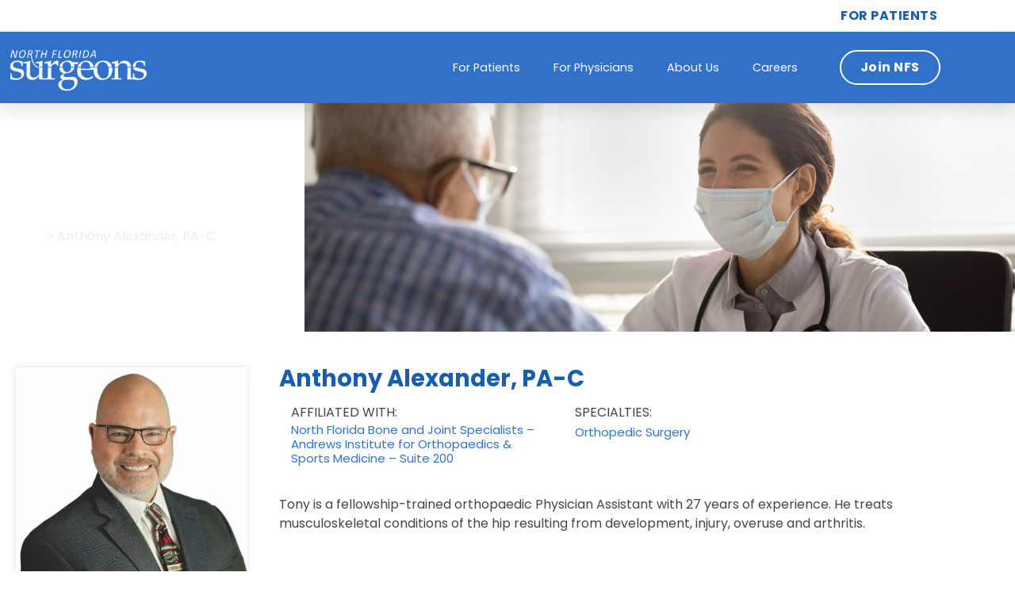

--- FILE ---
content_type: text/html; charset=UTF-8
request_url: https://nflsurgeons.com/for-patients/affiliated-providers/anthony-alexander-pa-c/
body_size: 19667
content:
<!doctype html>
<html lang="en-US">
<head>
	<meta charset="UTF-8">
	<meta name="viewport" content="width=device-width, initial-scale=1">
	<link rel="profile" href="https://gmpg.org/xfn/11">
	<meta name='robots' content='index, follow, max-image-preview:large, max-snippet:-1, max-video-preview:-1' />

	<!-- This site is optimized with the Yoast SEO plugin v26.8 - https://yoast.com/product/yoast-seo-wordpress/ -->
	<title>Anthony Alexander, PA-C - North Florida Surgeons</title>
<link data-rocket-prefetch href="https://www.google-analytics.com" rel="dns-prefetch">
<link data-rocket-prefetch href="https://www.googletagmanager.com" rel="dns-prefetch">
<link data-rocket-prefetch href="https://ajax.googleapis.com" rel="dns-prefetch">
<link data-rocket-prefetch href="https://patientsay.com" rel="dns-prefetch">
<link data-rocket-prefetch href="https://um.nflsurgeons.com" rel="dns-prefetch"><link rel="preload" data-rocket-preload as="image" href="https://nflsurgeons.com/wp-content/uploads/NFS_Homepage_Image-1.jpg" fetchpriority="high">
	<link rel="canonical" href="https://nflsurgeons.com/for-patients/affiliated-providers/anthony-alexander-pa-c/" />
	<meta property="og:locale" content="en_US" />
	<meta property="og:type" content="article" />
	<meta property="og:title" content="Anthony Alexander, PA-C - North Florida Surgeons" />
	<meta property="og:description" content="Tony is a fellowship-trained orthopaedic Physician Assistant with 27 years of experience. He treats musculoskeletal conditions of the hip resulting from development, injury, overuse and arthritis." />
	<meta property="og:url" content="https://nflsurgeons.com/for-patients/affiliated-providers/anthony-alexander-pa-c/" />
	<meta property="og:site_name" content="North Florida Surgeons" />
	<meta property="article:modified_time" content="2026-01-05T15:16:01+00:00" />
	<meta property="og:image" content="https://nflsurgeons.com/wp-content/uploads/AdGcflts.jpg" />
	<meta property="og:image:width" content="1365" />
	<meta property="og:image:height" content="1800" />
	<meta property="og:image:type" content="image/jpeg" />
	<meta name="twitter:card" content="summary_large_image" />
	<script type="application/ld+json" class="yoast-schema-graph">{"@context":"https://schema.org","@graph":[{"@type":"WebPage","@id":"https://nflsurgeons.com/for-patients/affiliated-providers/anthony-alexander-pa-c/","url":"https://nflsurgeons.com/for-patients/affiliated-providers/anthony-alexander-pa-c/","name":"Anthony Alexander, PA-C - North Florida Surgeons","isPartOf":{"@id":"https://nflsurgeons.com/#website"},"primaryImageOfPage":{"@id":"https://nflsurgeons.com/for-patients/affiliated-providers/anthony-alexander-pa-c/#primaryimage"},"image":{"@id":"https://nflsurgeons.com/for-patients/affiliated-providers/anthony-alexander-pa-c/#primaryimage"},"thumbnailUrl":"https://nflsurgeons.com/wp-content/uploads/AdGcflts.jpg","datePublished":"2023-03-08T01:15:18+00:00","dateModified":"2026-01-05T15:16:01+00:00","breadcrumb":{"@id":"https://nflsurgeons.com/for-patients/affiliated-providers/anthony-alexander-pa-c/#breadcrumb"},"inLanguage":"en-US","potentialAction":[{"@type":"ReadAction","target":["https://nflsurgeons.com/for-patients/affiliated-providers/anthony-alexander-pa-c/"]}]},{"@type":"ImageObject","inLanguage":"en-US","@id":"https://nflsurgeons.com/for-patients/affiliated-providers/anthony-alexander-pa-c/#primaryimage","url":"https://nflsurgeons.com/wp-content/uploads/AdGcflts.jpg","contentUrl":"https://nflsurgeons.com/wp-content/uploads/AdGcflts.jpg","width":1365,"height":1800,"caption":"Anthony Alexander"},{"@type":"BreadcrumbList","@id":"https://nflsurgeons.com/for-patients/affiliated-providers/anthony-alexander-pa-c/#breadcrumb","itemListElement":[{"@type":"ListItem","position":1,"name":"Home","item":"https://nflsurgeons.com/for-patients/affiliated-providers/"},{"@type":"ListItem","position":2,"name":"Anthony Alexander, PA-C"}]},{"@type":"WebSite","@id":"https://nflsurgeons.com/#website","url":"https://nflsurgeons.com/","name":"North Florida Surgeons","description":"","publisher":{"@id":"https://nflsurgeons.com/#organization"},"potentialAction":[{"@type":"SearchAction","target":{"@type":"EntryPoint","urlTemplate":"https://nflsurgeons.com/?s={search_term_string}"},"query-input":{"@type":"PropertyValueSpecification","valueRequired":true,"valueName":"search_term_string"}}],"inLanguage":"en-US"},{"@type":"Organization","@id":"https://nflsurgeons.com/#organization","name":"North Florida Surgeons","url":"https://nflsurgeons.com/","logo":{"@type":"ImageObject","inLanguage":"en-US","@id":"https://nflsurgeons.com/#/schema/logo/image/","url":"https://nflsurgeons.com/wp-content/uploads/NFS-Logo-High-Resolution.jpg","contentUrl":"https://nflsurgeons.com/wp-content/uploads/NFS-Logo-High-Resolution.jpg","width":2048,"height":664,"caption":"North Florida Surgeons"},"image":{"@id":"https://nflsurgeons.com/#/schema/logo/image/"}}]}</script>
	<!-- / Yoast SEO plugin. -->



<link rel="alternate" type="application/rss+xml" title="North Florida Surgeons &raquo; Feed" href="https://nflsurgeons.com/feed/" />
<link rel="alternate" type="application/rss+xml" title="North Florida Surgeons &raquo; Comments Feed" href="https://nflsurgeons.com/comments/feed/" />
<link rel="alternate" title="oEmbed (JSON)" type="application/json+oembed" href="https://nflsurgeons.com/wp-json/oembed/1.0/embed?url=https%3A%2F%2Fnflsurgeons.com%2Ffor-patients%2Faffiliated-providers%2Fanthony-alexander-pa-c%2F" />
<link rel="alternate" title="oEmbed (XML)" type="text/xml+oembed" href="https://nflsurgeons.com/wp-json/oembed/1.0/embed?url=https%3A%2F%2Fnflsurgeons.com%2Ffor-patients%2Faffiliated-providers%2Fanthony-alexander-pa-c%2F&#038;format=xml" />
<style id='wp-img-auto-sizes-contain-inline-css'>
img:is([sizes=auto i],[sizes^="auto," i]){contain-intrinsic-size:3000px 1500px}
/*# sourceURL=wp-img-auto-sizes-contain-inline-css */
</style>
<style id='wp-emoji-styles-inline-css'>

	img.wp-smiley, img.emoji {
		display: inline !important;
		border: none !important;
		box-shadow: none !important;
		height: 1em !important;
		width: 1em !important;
		margin: 0 0.07em !important;
		vertical-align: -0.1em !important;
		background: none !important;
		padding: 0 !important;
	}
/*# sourceURL=wp-emoji-styles-inline-css */
</style>
<link rel='stylesheet' id='wp-block-library-css' href='https://nflsurgeons.com/wp-includes/css/dist/block-library/style.min.css?ver=6.9' media='all' />
<style id='global-styles-inline-css'>
:root{--wp--preset--aspect-ratio--square: 1;--wp--preset--aspect-ratio--4-3: 4/3;--wp--preset--aspect-ratio--3-4: 3/4;--wp--preset--aspect-ratio--3-2: 3/2;--wp--preset--aspect-ratio--2-3: 2/3;--wp--preset--aspect-ratio--16-9: 16/9;--wp--preset--aspect-ratio--9-16: 9/16;--wp--preset--color--black: #000000;--wp--preset--color--cyan-bluish-gray: #abb8c3;--wp--preset--color--white: #ffffff;--wp--preset--color--pale-pink: #f78da7;--wp--preset--color--vivid-red: #cf2e2e;--wp--preset--color--luminous-vivid-orange: #ff6900;--wp--preset--color--luminous-vivid-amber: #fcb900;--wp--preset--color--light-green-cyan: #7bdcb5;--wp--preset--color--vivid-green-cyan: #00d084;--wp--preset--color--pale-cyan-blue: #8ed1fc;--wp--preset--color--vivid-cyan-blue: #0693e3;--wp--preset--color--vivid-purple: #9b51e0;--wp--preset--gradient--vivid-cyan-blue-to-vivid-purple: linear-gradient(135deg,rgb(6,147,227) 0%,rgb(155,81,224) 100%);--wp--preset--gradient--light-green-cyan-to-vivid-green-cyan: linear-gradient(135deg,rgb(122,220,180) 0%,rgb(0,208,130) 100%);--wp--preset--gradient--luminous-vivid-amber-to-luminous-vivid-orange: linear-gradient(135deg,rgb(252,185,0) 0%,rgb(255,105,0) 100%);--wp--preset--gradient--luminous-vivid-orange-to-vivid-red: linear-gradient(135deg,rgb(255,105,0) 0%,rgb(207,46,46) 100%);--wp--preset--gradient--very-light-gray-to-cyan-bluish-gray: linear-gradient(135deg,rgb(238,238,238) 0%,rgb(169,184,195) 100%);--wp--preset--gradient--cool-to-warm-spectrum: linear-gradient(135deg,rgb(74,234,220) 0%,rgb(151,120,209) 20%,rgb(207,42,186) 40%,rgb(238,44,130) 60%,rgb(251,105,98) 80%,rgb(254,248,76) 100%);--wp--preset--gradient--blush-light-purple: linear-gradient(135deg,rgb(255,206,236) 0%,rgb(152,150,240) 100%);--wp--preset--gradient--blush-bordeaux: linear-gradient(135deg,rgb(254,205,165) 0%,rgb(254,45,45) 50%,rgb(107,0,62) 100%);--wp--preset--gradient--luminous-dusk: linear-gradient(135deg,rgb(255,203,112) 0%,rgb(199,81,192) 50%,rgb(65,88,208) 100%);--wp--preset--gradient--pale-ocean: linear-gradient(135deg,rgb(255,245,203) 0%,rgb(182,227,212) 50%,rgb(51,167,181) 100%);--wp--preset--gradient--electric-grass: linear-gradient(135deg,rgb(202,248,128) 0%,rgb(113,206,126) 100%);--wp--preset--gradient--midnight: linear-gradient(135deg,rgb(2,3,129) 0%,rgb(40,116,252) 100%);--wp--preset--font-size--small: 13px;--wp--preset--font-size--medium: 20px;--wp--preset--font-size--large: 36px;--wp--preset--font-size--x-large: 42px;--wp--preset--spacing--20: 0.44rem;--wp--preset--spacing--30: 0.67rem;--wp--preset--spacing--40: 1rem;--wp--preset--spacing--50: 1.5rem;--wp--preset--spacing--60: 2.25rem;--wp--preset--spacing--70: 3.38rem;--wp--preset--spacing--80: 5.06rem;--wp--preset--shadow--natural: 6px 6px 9px rgba(0, 0, 0, 0.2);--wp--preset--shadow--deep: 12px 12px 50px rgba(0, 0, 0, 0.4);--wp--preset--shadow--sharp: 6px 6px 0px rgba(0, 0, 0, 0.2);--wp--preset--shadow--outlined: 6px 6px 0px -3px rgb(255, 255, 255), 6px 6px rgb(0, 0, 0);--wp--preset--shadow--crisp: 6px 6px 0px rgb(0, 0, 0);}:root { --wp--style--global--content-size: 800px;--wp--style--global--wide-size: 1200px; }:where(body) { margin: 0; }.wp-site-blocks > .alignleft { float: left; margin-right: 2em; }.wp-site-blocks > .alignright { float: right; margin-left: 2em; }.wp-site-blocks > .aligncenter { justify-content: center; margin-left: auto; margin-right: auto; }:where(.wp-site-blocks) > * { margin-block-start: 24px; margin-block-end: 0; }:where(.wp-site-blocks) > :first-child { margin-block-start: 0; }:where(.wp-site-blocks) > :last-child { margin-block-end: 0; }:root { --wp--style--block-gap: 24px; }:root :where(.is-layout-flow) > :first-child{margin-block-start: 0;}:root :where(.is-layout-flow) > :last-child{margin-block-end: 0;}:root :where(.is-layout-flow) > *{margin-block-start: 24px;margin-block-end: 0;}:root :where(.is-layout-constrained) > :first-child{margin-block-start: 0;}:root :where(.is-layout-constrained) > :last-child{margin-block-end: 0;}:root :where(.is-layout-constrained) > *{margin-block-start: 24px;margin-block-end: 0;}:root :where(.is-layout-flex){gap: 24px;}:root :where(.is-layout-grid){gap: 24px;}.is-layout-flow > .alignleft{float: left;margin-inline-start: 0;margin-inline-end: 2em;}.is-layout-flow > .alignright{float: right;margin-inline-start: 2em;margin-inline-end: 0;}.is-layout-flow > .aligncenter{margin-left: auto !important;margin-right: auto !important;}.is-layout-constrained > .alignleft{float: left;margin-inline-start: 0;margin-inline-end: 2em;}.is-layout-constrained > .alignright{float: right;margin-inline-start: 2em;margin-inline-end: 0;}.is-layout-constrained > .aligncenter{margin-left: auto !important;margin-right: auto !important;}.is-layout-constrained > :where(:not(.alignleft):not(.alignright):not(.alignfull)){max-width: var(--wp--style--global--content-size);margin-left: auto !important;margin-right: auto !important;}.is-layout-constrained > .alignwide{max-width: var(--wp--style--global--wide-size);}body .is-layout-flex{display: flex;}.is-layout-flex{flex-wrap: wrap;align-items: center;}.is-layout-flex > :is(*, div){margin: 0;}body .is-layout-grid{display: grid;}.is-layout-grid > :is(*, div){margin: 0;}body{padding-top: 0px;padding-right: 0px;padding-bottom: 0px;padding-left: 0px;}a:where(:not(.wp-element-button)){text-decoration: underline;}:root :where(.wp-element-button, .wp-block-button__link){background-color: #32373c;border-width: 0;color: #fff;font-family: inherit;font-size: inherit;font-style: inherit;font-weight: inherit;letter-spacing: inherit;line-height: inherit;padding-top: calc(0.667em + 2px);padding-right: calc(1.333em + 2px);padding-bottom: calc(0.667em + 2px);padding-left: calc(1.333em + 2px);text-decoration: none;text-transform: inherit;}.has-black-color{color: var(--wp--preset--color--black) !important;}.has-cyan-bluish-gray-color{color: var(--wp--preset--color--cyan-bluish-gray) !important;}.has-white-color{color: var(--wp--preset--color--white) !important;}.has-pale-pink-color{color: var(--wp--preset--color--pale-pink) !important;}.has-vivid-red-color{color: var(--wp--preset--color--vivid-red) !important;}.has-luminous-vivid-orange-color{color: var(--wp--preset--color--luminous-vivid-orange) !important;}.has-luminous-vivid-amber-color{color: var(--wp--preset--color--luminous-vivid-amber) !important;}.has-light-green-cyan-color{color: var(--wp--preset--color--light-green-cyan) !important;}.has-vivid-green-cyan-color{color: var(--wp--preset--color--vivid-green-cyan) !important;}.has-pale-cyan-blue-color{color: var(--wp--preset--color--pale-cyan-blue) !important;}.has-vivid-cyan-blue-color{color: var(--wp--preset--color--vivid-cyan-blue) !important;}.has-vivid-purple-color{color: var(--wp--preset--color--vivid-purple) !important;}.has-black-background-color{background-color: var(--wp--preset--color--black) !important;}.has-cyan-bluish-gray-background-color{background-color: var(--wp--preset--color--cyan-bluish-gray) !important;}.has-white-background-color{background-color: var(--wp--preset--color--white) !important;}.has-pale-pink-background-color{background-color: var(--wp--preset--color--pale-pink) !important;}.has-vivid-red-background-color{background-color: var(--wp--preset--color--vivid-red) !important;}.has-luminous-vivid-orange-background-color{background-color: var(--wp--preset--color--luminous-vivid-orange) !important;}.has-luminous-vivid-amber-background-color{background-color: var(--wp--preset--color--luminous-vivid-amber) !important;}.has-light-green-cyan-background-color{background-color: var(--wp--preset--color--light-green-cyan) !important;}.has-vivid-green-cyan-background-color{background-color: var(--wp--preset--color--vivid-green-cyan) !important;}.has-pale-cyan-blue-background-color{background-color: var(--wp--preset--color--pale-cyan-blue) !important;}.has-vivid-cyan-blue-background-color{background-color: var(--wp--preset--color--vivid-cyan-blue) !important;}.has-vivid-purple-background-color{background-color: var(--wp--preset--color--vivid-purple) !important;}.has-black-border-color{border-color: var(--wp--preset--color--black) !important;}.has-cyan-bluish-gray-border-color{border-color: var(--wp--preset--color--cyan-bluish-gray) !important;}.has-white-border-color{border-color: var(--wp--preset--color--white) !important;}.has-pale-pink-border-color{border-color: var(--wp--preset--color--pale-pink) !important;}.has-vivid-red-border-color{border-color: var(--wp--preset--color--vivid-red) !important;}.has-luminous-vivid-orange-border-color{border-color: var(--wp--preset--color--luminous-vivid-orange) !important;}.has-luminous-vivid-amber-border-color{border-color: var(--wp--preset--color--luminous-vivid-amber) !important;}.has-light-green-cyan-border-color{border-color: var(--wp--preset--color--light-green-cyan) !important;}.has-vivid-green-cyan-border-color{border-color: var(--wp--preset--color--vivid-green-cyan) !important;}.has-pale-cyan-blue-border-color{border-color: var(--wp--preset--color--pale-cyan-blue) !important;}.has-vivid-cyan-blue-border-color{border-color: var(--wp--preset--color--vivid-cyan-blue) !important;}.has-vivid-purple-border-color{border-color: var(--wp--preset--color--vivid-purple) !important;}.has-vivid-cyan-blue-to-vivid-purple-gradient-background{background: var(--wp--preset--gradient--vivid-cyan-blue-to-vivid-purple) !important;}.has-light-green-cyan-to-vivid-green-cyan-gradient-background{background: var(--wp--preset--gradient--light-green-cyan-to-vivid-green-cyan) !important;}.has-luminous-vivid-amber-to-luminous-vivid-orange-gradient-background{background: var(--wp--preset--gradient--luminous-vivid-amber-to-luminous-vivid-orange) !important;}.has-luminous-vivid-orange-to-vivid-red-gradient-background{background: var(--wp--preset--gradient--luminous-vivid-orange-to-vivid-red) !important;}.has-very-light-gray-to-cyan-bluish-gray-gradient-background{background: var(--wp--preset--gradient--very-light-gray-to-cyan-bluish-gray) !important;}.has-cool-to-warm-spectrum-gradient-background{background: var(--wp--preset--gradient--cool-to-warm-spectrum) !important;}.has-blush-light-purple-gradient-background{background: var(--wp--preset--gradient--blush-light-purple) !important;}.has-blush-bordeaux-gradient-background{background: var(--wp--preset--gradient--blush-bordeaux) !important;}.has-luminous-dusk-gradient-background{background: var(--wp--preset--gradient--luminous-dusk) !important;}.has-pale-ocean-gradient-background{background: var(--wp--preset--gradient--pale-ocean) !important;}.has-electric-grass-gradient-background{background: var(--wp--preset--gradient--electric-grass) !important;}.has-midnight-gradient-background{background: var(--wp--preset--gradient--midnight) !important;}.has-small-font-size{font-size: var(--wp--preset--font-size--small) !important;}.has-medium-font-size{font-size: var(--wp--preset--font-size--medium) !important;}.has-large-font-size{font-size: var(--wp--preset--font-size--large) !important;}.has-x-large-font-size{font-size: var(--wp--preset--font-size--x-large) !important;}
:root :where(.wp-block-pullquote){font-size: 1.5em;line-height: 1.6;}
/*# sourceURL=global-styles-inline-css */
</style>
<link rel='stylesheet' id='dce-plyr-css' href='https://nflsurgeons.com/wp-content/plugins/dynamic-content-for-elementor/assets/node/plyr/plyr.css?ver=3.4.0' media='all' />
<link rel='stylesheet' id='dce-style-css' href='https://nflsurgeons.com/wp-content/plugins/dynamic-content-for-elementor/assets/css/style.min.css?ver=3.4.0' media='all' />
<link rel='stylesheet' id='dce-advanced-video-css' href='https://nflsurgeons.com/wp-content/plugins/dynamic-content-for-elementor/assets/css/advanced-video.min.css?ver=3.4.0' media='all' />
<link rel='stylesheet' id='dce-dynamic-visibility-css' href='https://nflsurgeons.com/wp-content/plugins/dynamic-content-for-elementor/assets/css/dynamic-visibility.min.css?ver=3.4.0' media='all' />
<link rel='stylesheet' id='dce-tooltip-css' href='https://nflsurgeons.com/wp-content/plugins/dynamic-content-for-elementor/assets/css/tooltip.min.css?ver=3.4.0' media='all' />
<link rel='stylesheet' id='search-filter-plugin-styles-css' href='https://nflsurgeons.com/wp-content/plugins/search-filter-pro/public/assets/css/search-filter.min.css?ver=2.5.21' media='all' />
<link rel='stylesheet' id='hello-elementor-css' href='https://nflsurgeons.com/wp-content/themes/hello-elementor/assets/css/reset.css?ver=3.4.5' media='all' />
<link rel='stylesheet' id='hello-elementor-theme-style-css' href='https://nflsurgeons.com/wp-content/themes/hello-elementor/assets/css/theme.css?ver=3.4.5' media='all' />
<link rel='stylesheet' id='hello-elementor-header-footer-css' href='https://nflsurgeons.com/wp-content/themes/hello-elementor/assets/css/header-footer.css?ver=3.4.5' media='all' />
<link rel='stylesheet' id='elementor-frontend-css' href='https://nflsurgeons.com/wp-content/plugins/elementor/assets/css/frontend.min.css?ver=3.34.2' media='all' />
<link rel='stylesheet' id='widget-image-css' href='https://nflsurgeons.com/wp-content/plugins/elementor/assets/css/widget-image.min.css?ver=3.34.2' media='all' />
<link rel='stylesheet' id='widget-nav-menu-css' href='https://nflsurgeons.com/wp-content/plugins/elementor-pro/assets/css/widget-nav-menu.min.css?ver=3.34.2' media='all' />
<link rel='stylesheet' id='e-sticky-css' href='https://nflsurgeons.com/wp-content/plugins/elementor-pro/assets/css/modules/sticky.min.css?ver=3.34.2' media='all' />
<link rel='stylesheet' id='widget-heading-css' href='https://nflsurgeons.com/wp-content/plugins/elementor/assets/css/widget-heading.min.css?ver=3.34.2' media='all' />
<link rel='stylesheet' id='widget-breadcrumbs-css' href='https://nflsurgeons.com/wp-content/plugins/elementor-pro/assets/css/widget-breadcrumbs.min.css?ver=3.34.2' media='all' />
<link rel='stylesheet' id='dce-acf-relationship-old-version-css' href='https://nflsurgeons.com/wp-content/plugins/dynamic-content-for-elementor/assets/css/acf-relationship-old-version.min.css?ver=3.4.0' media='all' />
<link rel='stylesheet' id='dce-terms-css' href='https://nflsurgeons.com/wp-content/plugins/dynamic-content-for-elementor/assets/css/terms-and-taxonomy.min.css?ver=3.4.0' media='all' />
<link rel='stylesheet' id='dce-acf-css' href='https://nflsurgeons.com/wp-content/plugins/dynamic-content-for-elementor/assets/css/acf-fields.min.css?ver=3.4.0' media='all' />
<link rel='stylesheet' id='widget-post-navigation-css' href='https://nflsurgeons.com/wp-content/plugins/elementor-pro/assets/css/widget-post-navigation.min.css?ver=3.34.2' media='all' />
<link rel='stylesheet' id='elementor-icons-css' href='https://nflsurgeons.com/wp-content/plugins/elementor/assets/lib/eicons/css/elementor-icons.min.css?ver=5.46.0' media='all' />
<link rel='stylesheet' id='elementor-post-2626-css' href='https://nflsurgeons.com/wp-content/uploads/elementor/css/post-2626.css?ver=1769230251' media='all' />
<link rel='stylesheet' id='dashicons-css' href='https://nflsurgeons.com/wp-includes/css/dashicons.min.css?ver=6.9' media='all' />
<link rel='stylesheet' id='uael-frontend-css' href='https://nflsurgeons.com/wp-content/plugins/ultimate-elementor/assets/min-css/uael-frontend.min.css?ver=1.42.3' media='all' />
<link rel='stylesheet' id='uael-teammember-social-icons-css' href='https://nflsurgeons.com/wp-content/plugins/elementor/assets/css/widget-social-icons.min.css?ver=3.24.0' media='all' />
<link rel='stylesheet' id='uael-social-share-icons-brands-css' href='https://nflsurgeons.com/wp-content/plugins/elementor/assets/lib/font-awesome/css/brands.css?ver=5.15.3' media='all' />
<link rel='stylesheet' id='uael-social-share-icons-fontawesome-css' href='https://nflsurgeons.com/wp-content/plugins/elementor/assets/lib/font-awesome/css/fontawesome.css?ver=5.15.3' media='all' />
<link rel='stylesheet' id='uael-nav-menu-icons-css' href='https://nflsurgeons.com/wp-content/plugins/elementor/assets/lib/font-awesome/css/solid.css?ver=5.15.3' media='all' />
<link rel='stylesheet' id='elementor-post-308-css' href='https://nflsurgeons.com/wp-content/uploads/elementor/css/post-308.css?ver=1769230270' media='all' />
<link rel='stylesheet' id='elementor-post-176-css' href='https://nflsurgeons.com/wp-content/uploads/elementor/css/post-176.css?ver=1769230251' media='all' />
<link rel='stylesheet' id='elementor-post-460-css' href='https://nflsurgeons.com/wp-content/uploads/elementor/css/post-460.css?ver=1769230270' media='all' />
<link rel='stylesheet' id='hello-elementor-child-style-css' href='https://nflsurgeons.com/wp-content/themes/nfs/style.css?ver=1.0.0' media='all' />
<link rel='stylesheet' id='ecs-styles-css' href='https://nflsurgeons.com/wp-content/plugins/ele-custom-skin/assets/css/ecs-style.css?ver=3.1.9' media='all' />
<link rel='stylesheet' id='elementor-post-463-css' href='https://nflsurgeons.com/wp-content/uploads/elementor/css/post-463.css?ver=1767617822' media='all' />
<link rel='stylesheet' id='elementor-post-1971-css' href='https://nflsurgeons.com/wp-content/uploads/elementor/css/post-1971.css?ver=1620665760' media='all' />
<link rel='stylesheet' id='elementor-post-4584-css' href='https://nflsurgeons.com/wp-content/uploads/elementor/css/post-4584.css?ver=1767620181' media='all' />
<link rel='stylesheet' id='elementor-gf-local-poppins-css' href='https://nflsurgeons.com/wp-content/uploads/elementor/google-fonts/css/poppins.css?ver=1742229894' media='all' />
<link rel='stylesheet' id='elementor-icons-shared-0-css' href='https://nflsurgeons.com/wp-content/plugins/elementor/assets/lib/font-awesome/css/fontawesome.min.css?ver=5.15.3' media='all' />
<link rel='stylesheet' id='elementor-icons-fa-solid-css' href='https://nflsurgeons.com/wp-content/plugins/elementor/assets/lib/font-awesome/css/solid.min.css?ver=5.15.3' media='all' />
<link rel='stylesheet' id='elementor-icons-fa-regular-css' href='https://nflsurgeons.com/wp-content/plugins/elementor/assets/lib/font-awesome/css/regular.min.css?ver=5.15.3' media='all' />
<script src="https://nflsurgeons.com/wp-includes/js/jquery/jquery.min.js?ver=3.7.1" id="jquery-core-js"></script>
<script src="https://nflsurgeons.com/wp-includes/js/jquery/jquery-migrate.min.js?ver=3.4.1" id="jquery-migrate-js"></script>
<script id="search-filter-elementor-js-extra">
var SFE_DATA = {"ajax_url":"https://nflsurgeons.com/wp-admin/admin-ajax.php","home_url":"https://nflsurgeons.com/"};
//# sourceURL=search-filter-elementor-js-extra
</script>
<script src="https://nflsurgeons.com/wp-content/plugins/search-filter-elementor/assets/v2/js/search-filter-elementor.js?ver=1.3.4" id="search-filter-elementor-js"></script>
<script id="search-filter-plugin-build-js-extra">
var SF_LDATA = {"ajax_url":"https://nflsurgeons.com/wp-admin/admin-ajax.php","home_url":"https://nflsurgeons.com/","extensions":["search-filter-elementor"]};
//# sourceURL=search-filter-plugin-build-js-extra
</script>
<script src="https://nflsurgeons.com/wp-content/plugins/search-filter-pro/public/assets/js/search-filter-build.min.js?ver=2.5.21" id="search-filter-plugin-build-js"></script>
<script src="https://nflsurgeons.com/wp-content/plugins/search-filter-pro/public/assets/js/chosen.jquery.min.js?ver=2.5.21" id="search-filter-plugin-chosen-js"></script>
<script id="ecs_ajax_load-js-extra">
var ecs_ajax_params = {"ajaxurl":"https://nflsurgeons.com/wp-admin/admin-ajax.php","posts":"{\"page\":0,\"providers\":\"anthony-alexander-pa-c\",\"post_type\":\"providers\",\"name\":\"anthony-alexander-pa-c\",\"error\":\"\",\"m\":\"\",\"p\":0,\"post_parent\":\"\",\"subpost\":\"\",\"subpost_id\":\"\",\"attachment\":\"\",\"attachment_id\":0,\"pagename\":\"\",\"page_id\":0,\"second\":\"\",\"minute\":\"\",\"hour\":\"\",\"day\":0,\"monthnum\":0,\"year\":0,\"w\":0,\"category_name\":\"\",\"tag\":\"\",\"cat\":\"\",\"tag_id\":\"\",\"author\":\"\",\"author_name\":\"\",\"feed\":\"\",\"tb\":\"\",\"paged\":0,\"meta_key\":\"\",\"meta_value\":\"\",\"preview\":\"\",\"s\":\"\",\"sentence\":\"\",\"title\":\"\",\"fields\":\"all\",\"menu_order\":\"\",\"embed\":\"\",\"category__in\":[],\"category__not_in\":[],\"category__and\":[],\"post__in\":[],\"post__not_in\":[],\"post_name__in\":[],\"tag__in\":[],\"tag__not_in\":[],\"tag__and\":[],\"tag_slug__in\":[],\"tag_slug__and\":[],\"post_parent__in\":[],\"post_parent__not_in\":[],\"author__in\":[],\"author__not_in\":[],\"search_columns\":[],\"ignore_sticky_posts\":false,\"suppress_filters\":false,\"cache_results\":true,\"update_post_term_cache\":true,\"update_menu_item_cache\":false,\"lazy_load_term_meta\":true,\"update_post_meta_cache\":true,\"posts_per_page\":10,\"nopaging\":false,\"comments_per_page\":\"50\",\"no_found_rows\":false,\"order\":\"DESC\"}"};
//# sourceURL=ecs_ajax_load-js-extra
</script>
<script src="https://nflsurgeons.com/wp-content/plugins/ele-custom-skin/assets/js/ecs_ajax_pagination.js?ver=3.1.9" id="ecs_ajax_load-js"></script>
<script src="https://nflsurgeons.com/wp-content/plugins/ele-custom-skin/assets/js/ecs.js?ver=3.1.9" id="ecs-script-js"></script>
<link rel="https://api.w.org/" href="https://nflsurgeons.com/wp-json/" /><link rel="EditURI" type="application/rsd+xml" title="RSD" href="https://nflsurgeons.com/xmlrpc.php?rsd" />
<meta name="generator" content="WordPress 6.9" />
<link rel='shortlink' href='https://nflsurgeons.com/?p=3499' />

<style data-eae-name="Fg2pfHxhbEDta">.__eae_cssd, .Fg2pfHxhbEDta {unicode-bidi: bidi-override;direction: rtl;}</style>

<script> var __eae_open = function (str) { document.location.href = __eae_decode(str); }; var __eae_decode = function (str) { return str.replace(/[a-zA-Z]/g, function(c) { return String.fromCharCode( (c <= "Z" ? 90 : 122) >= (c = c.charCodeAt(0) + 13) ? c : c - 26 ); }); }; var __eae_decode_emails = function () { var __eae_emails = document.querySelectorAll(".__eae_r13"); for (var i = 0; i < __eae_emails.length; i++) { __eae_emails[i].textContent = __eae_decode(__eae_emails[i].textContent); } }; if (document.readyState !== "loading") { __eae_decode_emails(); } else if (document.addEventListener) { document.addEventListener("DOMContentLoaded", __eae_decode_emails); } else { document.attachEvent("onreadystatechange", function () { if (document.readyState !== "loading") __eae_decode_emails(); }); } var C9rzyA2cTQ3H7IDp__ = function (str) { var r = function (a, d) { var map = "!\"#$%&'()*+,-./0123456789:;<=>?@ABCDEFGHIJKLMNOPQRSTUVWXYZ[\\]^_`abcdefghijklmnopqrstuvwxyz{|}~"; for (var i = 0; i < a.length; i++) { var pos = map.indexOf(a[i]); d += pos >= 0 ? map[(pos + 47) % 94] : a[i]; } return d; }; window.location.href = r(str, ""); }; document.addEventListener("copy", function (event) { if ( NodeList.prototype.forEach === undefined || Array.from === undefined || String.prototype.normalize === undefined || ! event.clipboardData ) { return; } var encoded = []; var copiedText = window.getSelection().toString().trim(); document.querySelectorAll( "." + document.querySelector("style[data-eae-name]").dataset.eaeName ).forEach(function (item) { encoded.push(item.innerText.trim()); }); if (! encoded.length) { return; } encoded.filter(function (value, index, self) { return self.indexOf(value) === index; }).map(function (item) { return { original: new RegExp(item.replace(/[-\/\\^$*+?.()|[\]{}]/g, "\\$&"), "ig"), reverse: Array.from(item.normalize("NFC")) .reverse() .join('') .replace(/[()]/g, "__eae__") }; }).forEach(function (item) { copiedText = copiedText.replace( item.original, item.reverse.replace("__eae__", "(").replace("__eae__", ")") ) }); event.clipboardData.setData("text/plain", copiedText); event.preventDefault(); }); </script>
<!-- HFCM by 99 Robots - Snippet # 3: SurveyVitals -->
<script src="https://ajax.googleapis.com/ajax/libs/jquery/2.1.4/jquery.min.js"></script><script type="text/javascript" src="https://patientsay.com/resource/files/js/widgets.js"></script><script>$(document).ready(function() {setAppId("215");setApiKey("i3e5m8uojk");renderWidget();});</script>
<!-- /end HFCM by 99 Robots -->
<!-- HFCM by 99 Robots - Snippet # 4: Google Analytics - Adwords Base Code -->
<!-- Global site tag (gtag.js) - Google Analytics -->
<script async src="https://www.googletagmanager.com/gtag/js?id=UA-91473086-1"></script>
<script>
  window.dataLayer = window.dataLayer || [];
  function gtag(){dataLayer.push(arguments);}
  gtag('js', new Date());

  gtag('config', 'UA-91473086-1');
</script>
<!-- /end HFCM by 99 Robots -->
<!-- HFCM by 99 Robots - Snippet # 5: Umami -->
<script defer src="https://um.nflsurgeons.com/script.js" data-website-id="733fba69-1c16-42ee-ba33-26e82b7ab34b"></script>
<!-- /end HFCM by 99 Robots -->
<meta name="generator" content="Elementor 3.34.2; features: additional_custom_breakpoints; settings: css_print_method-external, google_font-enabled, font_display-auto">
			<style>
				.e-con.e-parent:nth-of-type(n+4):not(.e-lazyloaded):not(.e-no-lazyload),
				.e-con.e-parent:nth-of-type(n+4):not(.e-lazyloaded):not(.e-no-lazyload) * {
					background-image: none !important;
				}
				@media screen and (max-height: 1024px) {
					.e-con.e-parent:nth-of-type(n+3):not(.e-lazyloaded):not(.e-no-lazyload),
					.e-con.e-parent:nth-of-type(n+3):not(.e-lazyloaded):not(.e-no-lazyload) * {
						background-image: none !important;
					}
				}
				@media screen and (max-height: 640px) {
					.e-con.e-parent:nth-of-type(n+2):not(.e-lazyloaded):not(.e-no-lazyload),
					.e-con.e-parent:nth-of-type(n+2):not(.e-lazyloaded):not(.e-no-lazyload) * {
						background-image: none !important;
					}
				}
			</style>
			<link rel="icon" href="https://nflsurgeons.com/wp-content/uploads/cropped-NFS_Icon-01-32x32.webp" sizes="32x32" />
<link rel="icon" href="https://nflsurgeons.com/wp-content/uploads/cropped-NFS_Icon-01-192x192.webp" sizes="192x192" />
<link rel="apple-touch-icon" href="https://nflsurgeons.com/wp-content/uploads/cropped-NFS_Icon-01-180x180.webp" />
<meta name="msapplication-TileImage" content="https://nflsurgeons.com/wp-content/uploads/cropped-NFS_Icon-01-270x270.png" />
<noscript><style id="rocket-lazyload-nojs-css">.rll-youtube-player, [data-lazy-src]{display:none !important;}</style></noscript><meta name="generator" content="WP Rocket 3.20.2" data-wpr-features="wpr_lazyload_images wpr_lazyload_iframes wpr_preconnect_external_domains wpr_oci wpr_cache_webp wpr_preload_links" /></head>
<body class="wp-singular providers-template-default single single-providers postid-3499 wp-custom-logo wp-embed-responsive wp-theme-hello-elementor wp-child-theme-nfs hello-elementor-default elementor-default elementor-kit-2626 elementor-page-460">


<a class="skip-link screen-reader-text" href="#content">Skip to content</a>

		<header  data-elementor-type="header" data-elementor-id="308" class="elementor elementor-308 elementor-location-header" data-elementor-post-type="elementor_library">
					<header  class="elementor-section elementor-top-section elementor-element elementor-element-e4d989c elementor-section-full_width elementor-section-content-middle elementor-section-height-default elementor-section-height-default" data-id="e4d989c" data-element_type="section">
						<div  class="elementor-container elementor-column-gap-default">
					<div class="elementor-column elementor-col-100 elementor-top-column elementor-element elementor-element-55fa26b6" data-id="55fa26b6" data-element_type="column">
			<div class="elementor-widget-wrap elementor-element-populated">
						<section class="elementor-section elementor-inner-section elementor-element elementor-element-72d72059 elementor-section-boxed elementor-section-height-default elementor-section-height-default" data-id="72d72059" data-element_type="section" data-settings="{&quot;background_background&quot;:&quot;classic&quot;}">
						<div  class="elementor-container elementor-column-gap-default">
					<div class="elementor-column elementor-col-100 elementor-inner-column elementor-element elementor-element-1d935efa" data-id="1d935efa" data-element_type="column">
			<div class="elementor-widget-wrap elementor-element-populated">
						<div class="elementor-element elementor-element-2691eb5e elementor-align-right elementor-widget elementor-widget-button" data-id="2691eb5e" data-element_type="widget" data-widget_type="button.default">
				<div class="elementor-widget-container">
									<div class="elementor-button-wrapper">
					<a class="elementor-button elementor-button-link elementor-size-sm" href="https://nflsurgeons.com/for-patients/">
						<span class="elementor-button-content-wrapper">
									<span class="elementor-button-text">For Patients</span>
					</span>
					</a>
				</div>
								</div>
				</div>
					</div>
		</div>
					</div>
		</section>
				<header class="elementor-section elementor-inner-section elementor-element elementor-element-16da147c elementor-section-content-middle elementor-section-height-min-height elementor-section-boxed elementor-section-height-default" data-id="16da147c" data-element_type="section" data-settings="{&quot;background_background&quot;:&quot;classic&quot;,&quot;sticky&quot;:&quot;top&quot;,&quot;sticky_on&quot;:[&quot;desktop&quot;,&quot;tablet&quot;,&quot;mobile&quot;],&quot;sticky_offset&quot;:0,&quot;sticky_effects_offset&quot;:0,&quot;sticky_anchor_link_offset&quot;:0}">
						<div  class="elementor-container elementor-column-gap-default">
					<div class="elementor-column elementor-col-33 elementor-inner-column elementor-element elementor-element-331d188e" data-id="331d188e" data-element_type="column">
			<div class="elementor-widget-wrap elementor-element-populated">
						<div class="elementor-element elementor-element-780c7a5a elementor-widget elementor-widget-image" data-id="780c7a5a" data-element_type="widget" data-widget_type="image.default">
				<div class="elementor-widget-container">
																<a href="https://nflsurgeons.com">
							<img width="255" height="83" src="data:image/svg+xml,%3Csvg%20xmlns='http://www.w3.org/2000/svg'%20viewBox='0%200%20255%2083'%3E%3C/svg%3E" class="attachment-full size-full wp-image-223" alt="" data-lazy-srcset="https://nflsurgeons.com/wp-content/uploads/North-Florida-Surgeons-1.png 255w, https://nflsurgeons.com/wp-content/uploads/North-Florida-Surgeons-1-150x49.png 150w" data-lazy-sizes="(max-width: 255px) 100vw, 255px" data-lazy-src="https://nflsurgeons.com/wp-content/uploads/North-Florida-Surgeons-1.png" /><noscript><img width="255" height="83" src="https://nflsurgeons.com/wp-content/uploads/North-Florida-Surgeons-1.png" class="attachment-full size-full wp-image-223" alt="" srcset="https://nflsurgeons.com/wp-content/uploads/North-Florida-Surgeons-1.png 255w, https://nflsurgeons.com/wp-content/uploads/North-Florida-Surgeons-1-150x49.png 150w" sizes="(max-width: 255px) 100vw, 255px" /></noscript>								</a>
															</div>
				</div>
					</div>
		</div>
				<div class="elementor-column elementor-col-33 elementor-inner-column elementor-element elementor-element-22aec524" data-id="22aec524" data-element_type="column">
			<div class="elementor-widget-wrap elementor-element-populated">
						<div class="elementor-element elementor-element-71045fa6 elementor-nav-menu__align-end elementor-nav-menu--stretch elementor-nav-menu--dropdown-tablet elementor-nav-menu__text-align-aside elementor-nav-menu--toggle elementor-nav-menu--burger elementor-widget elementor-widget-nav-menu" data-id="71045fa6" data-element_type="widget" data-settings="{&quot;full_width&quot;:&quot;stretch&quot;,&quot;submenu_icon&quot;:{&quot;value&quot;:&quot;&lt;i class=\&quot;fas e-plus-icon\&quot; aria-hidden=\&quot;true\&quot;&gt;&lt;\/i&gt;&quot;,&quot;library&quot;:&quot;&quot;},&quot;layout&quot;:&quot;horizontal&quot;,&quot;toggle&quot;:&quot;burger&quot;}" data-widget_type="nav-menu.default">
				<div class="elementor-widget-container">
								<nav aria-label="Menu" class="elementor-nav-menu--main elementor-nav-menu__container elementor-nav-menu--layout-horizontal e--pointer-underline e--animation-drop-out">
				<ul id="menu-1-71045fa6" class="elementor-nav-menu"><li class="menu-item menu-item-type-post_type menu-item-object-page menu-item-has-children menu-item-86"><a href="https://nflsurgeons.com/for-patients/" class="elementor-item">For Patients</a>
<ul class="sub-menu elementor-nav-menu--dropdown">
	<li class="menu-item menu-item-type-post_type menu-item-object-page menu-item-88"><a href="https://nflsurgeons.com/for-patients/why-nfs/" class="elementor-sub-item">Why NFS?</a></li>
	<li class="menu-item menu-item-type-post_type menu-item-object-page menu-item-548"><a href="https://nflsurgeons.com/for-patients/services/" class="elementor-sub-item">Services We Provide</a></li>
	<li class="menu-item menu-item-type-post_type menu-item-object-page menu-item-277"><a href="https://nflsurgeons.com/for-patients/affiliated-practices/" class="elementor-sub-item">Affiliated Practices Directory</a></li>
	<li class="menu-item menu-item-type-post_type menu-item-object-page menu-item-93"><a href="https://nflsurgeons.com/for-patients/patient-resources/" class="elementor-sub-item">Patient Resources</a></li>
	<li class="menu-item menu-item-type-custom menu-item-object-custom menu-item-98"><a href="/patientportal" class="elementor-sub-item">Patient Portal Login</a></li>
	<li class="menu-item menu-item-type-custom menu-item-object-custom menu-item-792"><a href="/payyourbill" class="elementor-sub-item">Pay Your Bill</a></li>
</ul>
</li>
<li class="menu-item menu-item-type-post_type menu-item-object-page menu-item-has-children menu-item-81"><a href="https://nflsurgeons.com/for-physicians/" class="elementor-item">For Physicians</a>
<ul class="sub-menu elementor-nav-menu--dropdown">
	<li class="menu-item menu-item-type-post_type menu-item-object-page menu-item-82"><a href="https://nflsurgeons.com/for-physicians/who-we-serve/" class="elementor-sub-item">Who We Serve</a></li>
	<li class="menu-item menu-item-type-post_type menu-item-object-page menu-item-84"><a href="https://nflsurgeons.com/for-physicians/regions-we-serve/" class="elementor-sub-item">Regions We Serve</a></li>
	<li class="menu-item menu-item-type-post_type menu-item-object-page menu-item-83"><a href="https://nflsurgeons.com/for-physicians/affiliate-practices/" class="elementor-sub-item">Affiliate Practices</a></li>
	<li class="menu-item menu-item-type-post_type menu-item-object-page menu-item-85"><a href="https://nflsurgeons.com/for-physicians/become-a-partner/" class="elementor-sub-item">Become a Partner</a></li>
</ul>
</li>
<li class="menu-item menu-item-type-post_type menu-item-object-page menu-item-has-children menu-item-74"><a href="https://nflsurgeons.com/about/" class="elementor-item">About Us</a>
<ul class="sub-menu elementor-nav-menu--dropdown">
	<li class="menu-item menu-item-type-post_type menu-item-object-page menu-item-75"><a href="https://nflsurgeons.com/about/leadership/" class="elementor-sub-item">Leadership</a></li>
	<li class="menu-item menu-item-type-post_type menu-item-object-page menu-item-76"><a href="https://nflsurgeons.com/about/testimonials/" class="elementor-sub-item">Testimonials</a></li>
	<li class="menu-item menu-item-type-post_type menu-item-object-page menu-item-96"><a href="https://nflsurgeons.com/about/contact-us/" class="elementor-sub-item">Contact Us</a></li>
</ul>
</li>
<li class="menu-item menu-item-type-post_type menu-item-object-page menu-item-77"><a href="https://nflsurgeons.com/about/careers/" class="elementor-item">Careers</a></li>
</ul>			</nav>
					<div class="elementor-menu-toggle" role="button" tabindex="0" aria-label="Menu Toggle" aria-expanded="false">
			<i aria-hidden="true" role="presentation" class="elementor-menu-toggle__icon--open eicon-menu-bar"></i><i aria-hidden="true" role="presentation" class="elementor-menu-toggle__icon--close eicon-close"></i>		</div>
					<nav class="elementor-nav-menu--dropdown elementor-nav-menu__container" aria-hidden="true">
				<ul id="menu-2-71045fa6" class="elementor-nav-menu"><li class="menu-item menu-item-type-post_type menu-item-object-page menu-item-has-children menu-item-86"><a href="https://nflsurgeons.com/for-patients/" class="elementor-item" tabindex="-1">For Patients</a>
<ul class="sub-menu elementor-nav-menu--dropdown">
	<li class="menu-item menu-item-type-post_type menu-item-object-page menu-item-88"><a href="https://nflsurgeons.com/for-patients/why-nfs/" class="elementor-sub-item" tabindex="-1">Why NFS?</a></li>
	<li class="menu-item menu-item-type-post_type menu-item-object-page menu-item-548"><a href="https://nflsurgeons.com/for-patients/services/" class="elementor-sub-item" tabindex="-1">Services We Provide</a></li>
	<li class="menu-item menu-item-type-post_type menu-item-object-page menu-item-277"><a href="https://nflsurgeons.com/for-patients/affiliated-practices/" class="elementor-sub-item" tabindex="-1">Affiliated Practices Directory</a></li>
	<li class="menu-item menu-item-type-post_type menu-item-object-page menu-item-93"><a href="https://nflsurgeons.com/for-patients/patient-resources/" class="elementor-sub-item" tabindex="-1">Patient Resources</a></li>
	<li class="menu-item menu-item-type-custom menu-item-object-custom menu-item-98"><a href="/patientportal" class="elementor-sub-item" tabindex="-1">Patient Portal Login</a></li>
	<li class="menu-item menu-item-type-custom menu-item-object-custom menu-item-792"><a href="/payyourbill" class="elementor-sub-item" tabindex="-1">Pay Your Bill</a></li>
</ul>
</li>
<li class="menu-item menu-item-type-post_type menu-item-object-page menu-item-has-children menu-item-81"><a href="https://nflsurgeons.com/for-physicians/" class="elementor-item" tabindex="-1">For Physicians</a>
<ul class="sub-menu elementor-nav-menu--dropdown">
	<li class="menu-item menu-item-type-post_type menu-item-object-page menu-item-82"><a href="https://nflsurgeons.com/for-physicians/who-we-serve/" class="elementor-sub-item" tabindex="-1">Who We Serve</a></li>
	<li class="menu-item menu-item-type-post_type menu-item-object-page menu-item-84"><a href="https://nflsurgeons.com/for-physicians/regions-we-serve/" class="elementor-sub-item" tabindex="-1">Regions We Serve</a></li>
	<li class="menu-item menu-item-type-post_type menu-item-object-page menu-item-83"><a href="https://nflsurgeons.com/for-physicians/affiliate-practices/" class="elementor-sub-item" tabindex="-1">Affiliate Practices</a></li>
	<li class="menu-item menu-item-type-post_type menu-item-object-page menu-item-85"><a href="https://nflsurgeons.com/for-physicians/become-a-partner/" class="elementor-sub-item" tabindex="-1">Become a Partner</a></li>
</ul>
</li>
<li class="menu-item menu-item-type-post_type menu-item-object-page menu-item-has-children menu-item-74"><a href="https://nflsurgeons.com/about/" class="elementor-item" tabindex="-1">About Us</a>
<ul class="sub-menu elementor-nav-menu--dropdown">
	<li class="menu-item menu-item-type-post_type menu-item-object-page menu-item-75"><a href="https://nflsurgeons.com/about/leadership/" class="elementor-sub-item" tabindex="-1">Leadership</a></li>
	<li class="menu-item menu-item-type-post_type menu-item-object-page menu-item-76"><a href="https://nflsurgeons.com/about/testimonials/" class="elementor-sub-item" tabindex="-1">Testimonials</a></li>
	<li class="menu-item menu-item-type-post_type menu-item-object-page menu-item-96"><a href="https://nflsurgeons.com/about/contact-us/" class="elementor-sub-item" tabindex="-1">Contact Us</a></li>
</ul>
</li>
<li class="menu-item menu-item-type-post_type menu-item-object-page menu-item-77"><a href="https://nflsurgeons.com/about/careers/" class="elementor-item" tabindex="-1">Careers</a></li>
</ul>			</nav>
						</div>
				</div>
					</div>
		</div>
				<div class="elementor-column elementor-col-33 elementor-inner-column elementor-element elementor-element-6e006d3 elementor-hidden-phone" data-id="6e006d3" data-element_type="column">
			<div class="elementor-widget-wrap elementor-element-populated">
						<div class="elementor-element elementor-element-49dd2c4 elementor-align-right elementor-widget elementor-widget-global elementor-global-130 elementor-widget-button" data-id="49dd2c4" data-element_type="widget" data-widget_type="button.default">
				<div class="elementor-widget-container">
									<div class="elementor-button-wrapper">
					<a class="elementor-button elementor-button-link elementor-size-sm" href="https://nflsurgeons.com/for-physicians/become-a-partner/">
						<span class="elementor-button-content-wrapper">
									<span class="elementor-button-text">Join NFS</span>
					</span>
					</a>
				</div>
								</div>
				</div>
					</div>
		</div>
					</div>
		</header>
					</div>
		</div>
					</div>
		</header>
				</header>
				<div  data-elementor-type="single-post" data-elementor-id="460" class="elementor elementor-460 elementor-location-single post-3499 providers type-providers status-publish has-post-thumbnail hentry specialties-orthopedic-surgery" data-elementor-post-type="elementor_library">
					<section data-dce-background-overlay-color="#195DAF" data-dce-background-image-url="https://nflsurgeons.com/wp-content/uploads/NFS_Homepage_Image-1.jpg" class="elementor-section elementor-top-section elementor-element elementor-element-d0600f6 elementor-section-height-min-height elementor-section-boxed elementor-section-height-default elementor-section-items-middle" data-id="d0600f6" data-element_type="section" data-settings="{&quot;background_background&quot;:&quot;classic&quot;}">
							<div  class="elementor-background-overlay"></div>
							<div class="elementor-container elementor-column-gap-default">
					<div class="elementor-column elementor-col-50 elementor-top-column elementor-element elementor-element-30d52cd" data-id="30d52cd" data-element_type="column">
			<div class="elementor-widget-wrap elementor-element-populated">
						<div class="elementor-element elementor-element-fa7eccc elementor-widget elementor-widget-heading" data-id="fa7eccc" data-element_type="widget" data-widget_type="heading.default">
				<div class="elementor-widget-container">
					<div class="elementor-heading-title elementor-size-default">Providers</div>				</div>
				</div>
				<div data-dce-text-color="#EDEDED" class="elementor-element elementor-element-6ccb9c12 elementor-align-left elementor-widget elementor-widget-breadcrumbs" data-id="6ccb9c12" data-element_type="widget" data-widget_type="breadcrumbs.default">
				<div class="elementor-widget-container">
					<p id="breadcrumbs"><span><span><a href="https://nflsurgeons.com/for-patients/affiliated-providers/">Home</a></span> » <span class="breadcrumb_last" aria-current="page">Anthony Alexander, PA-C</span></span></p>				</div>
				</div>
					</div>
		</div>
				<div class="elementor-column elementor-col-50 elementor-top-column elementor-element elementor-element-9312707 elementor-hidden-phone" data-id="9312707" data-element_type="column">
			<div class="elementor-widget-wrap">
							</div>
		</div>
					</div>
		</section>
				<section  class="elementor-section elementor-top-section elementor-element elementor-element-35fc778 elementor-section-boxed elementor-section-height-default elementor-section-height-default" data-id="35fc778" data-element_type="section">
						<div  class="elementor-container elementor-column-gap-wide">
					<div class="elementor-column elementor-col-50 elementor-top-column elementor-element elementor-element-e8b1ba7" data-id="e8b1ba7" data-element_type="column">
			<div class="elementor-widget-wrap elementor-element-populated">
						<div class="elementor-element elementor-element-e3b67a0 elementor-widget elementor-widget-theme-post-featured-image elementor-widget-image" data-id="e3b67a0" data-element_type="widget" data-widget_type="theme-post-featured-image.default">
				<div class="elementor-widget-container">
															<img width="777" height="1024" src="https://nflsurgeons.com/wp-content/uploads/AdGcflts-777x1024.webp" class="attachment-large size-large wp-image-3500" alt="Anthony Alexander" srcset="https://nflsurgeons.com/wp-content/uploads/AdGcflts-777x1024.webp 777w,https://nflsurgeons.com/wp-content/uploads/AdGcflts-228x300.webp 228w,https://nflsurgeons.com/wp-content/uploads/AdGcflts-114x150.webp 114w,https://nflsurgeons.com/wp-content/uploads/AdGcflts-768x1013.webp 768w,https://nflsurgeons.com/wp-content/uploads/AdGcflts-1165x1536.jpg 1165w,https://nflsurgeons.com/wp-content/uploads/AdGcflts.webp 1365w" sizes="(max-width: 777px) 100vw, 777px" />															</div>
				</div>
					</div>
		</div>
				<div class="elementor-column elementor-col-50 elementor-top-column elementor-element elementor-element-3e8ce3e" data-id="3e8ce3e" data-element_type="column">
			<div class="elementor-widget-wrap elementor-element-populated">
						<div class="elementor-element elementor-element-8b80a83 elementor-widget elementor-widget-theme-post-title elementor-page-title elementor-widget-heading" data-id="8b80a83" data-element_type="widget" data-widget_type="theme-post-title.default">
				<div class="elementor-widget-container">
					<h1 class="elementor-heading-title elementor-size-large">Anthony Alexander, PA-C</h1>				</div>
				</div>
				<section class="elementor-section elementor-inner-section elementor-element elementor-element-df75399 elementor-section-content-top elementor-section-boxed elementor-section-height-default elementor-section-height-default" data-id="df75399" data-element_type="section">
						<div class="elementor-container elementor-column-gap-extended">
					<div class="elementor-column elementor-col-50 elementor-inner-column elementor-element elementor-element-bf5487b" data-id="bf5487b" data-element_type="column">
			<div class="elementor-widget-wrap elementor-element-populated">
						<div data-dce-title-color="#454545" class="elementor-element elementor-element-e0fee7f elementor-widget elementor-widget-heading" data-id="e0fee7f" data-element_type="widget" data-widget_type="heading.default">
				<div class="elementor-widget-container">
					<h2 class="elementor-heading-title elementor-size-default">Affiliated with:</h2>				</div>
				</div>
				<div class="dce-fix-background-loop elementor-element elementor-element-0733b57 elementor-widget elementor-widget-dyncontel-acf-relation" data-id="0733b57" data-element_type="widget" data-widget_type="dyncontel-acf-relation.default">
				<div class="elementor-widget-container">
					<div class="dce-view-row grid-page grid-col-md-1 grid-col-sm- grid-col-xs-"><div id="dce-acf-relational-post-0733b57-3222" class="dce-view-pane dce-grid-pane dce-acf-relational-post dce-acf-relational-post-3222 item-page"><a class="dce-acf-relational-post-link" href="https://nflsurgeons.com/for-patients/affiliated-practices/florida-bone-and-joint-specialists-andrews-institute-for-orthopedics-sports-medicine-suite-200/"><div class="elementor-heading-title">North Florida Bone and Joint Specialists – Andrews Institute for Orthopaedics &#038; Sports Medicine &#8211; Suite 200</div></a></div></div>				</div>
				</div>
					</div>
		</div>
				<div class="elementor-column elementor-col-50 elementor-inner-column elementor-element elementor-element-24f6d32" data-id="24f6d32" data-element_type="column">
			<div class="elementor-widget-wrap elementor-element-populated">
						<div data-dce-title-color="#454545" class="elementor-element elementor-element-b3ab5f9 elementor-widget elementor-widget-heading" data-id="b3ab5f9" data-element_type="widget" data-widget_type="heading.default">
				<div class="elementor-widget-container">
					<h2 class="elementor-heading-title elementor-size-default">Specialties:</h2>				</div>
				</div>
				<div class="elementor-element elementor-element-44220df elementor-widget elementor-widget-dyncontel-terms" data-id="44220df" data-element_type="widget" data-widget_type="dyncontel-terms.default">
				<div class="elementor-widget-container">
					
		<div class="dce-terms">

		
		<ul class="dce-image-inline">

		
			<li>


								<a href="https://nflsurgeons.com/specialties/orthopedic-surgery/" class="dce-term-item term12">
						Orthopedic Surgery					</a>
					
			</li>
					</ul>

				</div>
						</div>
				</div>
					</div>
		</div>
					</div>
		</section>
				<div class="elementor-element elementor-element-646df47 elementor-widget elementor-widget-theme-post-content" data-id="646df47" data-element_type="widget" data-widget_type="theme-post-content.default">
				<div class="elementor-widget-container">
					<p>Tony is a fellowship-trained orthopaedic Physician Assistant with 27 years of experience. He treats musculoskeletal conditions of the hip resulting from development, injury, overuse and arthritis.</p>
				</div>
				</div>
				<div class="elementor-element elementor-element-ab70f60 elementor-widget elementor-widget-dyncontel-acf" data-id="ab70f60" data-element_type="widget" data-settings="{&quot;acf_field_list&quot;:&quot;surveyvitals_npi_provider&quot;,&quot;acf_type&quot;:&quot;wysiwyg&quot;}" data-widget_type="dyncontel-acf.default">
				<div class="elementor-widget-container">
					<div class="dynamic-content-for-elementor-acf "><div class="surveyVitalsBasicWidget" id="1316900269"> </div>
</div>				</div>
				</div>
					</div>
		</div>
					</div>
		</section>
				<section data-dce-background-color="#F6F7F9" class="elementor-section elementor-top-section elementor-element elementor-element-240c88b elementor-section-boxed elementor-section-height-default elementor-section-height-default" data-id="240c88b" data-element_type="section" data-settings="{&quot;background_background&quot;:&quot;classic&quot;}">
						<div class="elementor-container elementor-column-gap-default">
					<div class="elementor-column elementor-col-100 elementor-top-column elementor-element elementor-element-d3f1b16" data-id="d3f1b16" data-element_type="column">
			<div class="elementor-widget-wrap elementor-element-populated">
						<div class="elementor-element elementor-element-4018945 elementor-post-navigation-borders-yes elementor-widget elementor-widget-post-navigation" data-id="4018945" data-element_type="widget" data-widget_type="post-navigation.default">
				<div class="elementor-widget-container">
							<div class="elementor-post-navigation" role="navigation" aria-label="Post Navigation">
			<div class="elementor-post-navigation__prev elementor-post-navigation__link">
				<a href="https://nflsurgeons.com/for-patients/affiliated-providers/roger-ostrander-md/" rel="prev"><span class="post-navigation__arrow-wrapper post-navigation__arrow-prev"><i aria-hidden="true" class="fas fa-angle-left"></i><span class="elementor-screen-only">Prev</span></span><span class="elementor-post-navigation__link__prev"><span class="post-navigation__prev--label">Previous</span><span class="post-navigation__prev--title">Roger Ostrander, MD</span></span></a>			</div>
							<div class="elementor-post-navigation__separator-wrapper">
					<div class="elementor-post-navigation__separator"></div>
				</div>
						<div class="elementor-post-navigation__next elementor-post-navigation__link">
				<a href="https://nflsurgeons.com/for-patients/affiliated-providers/alex-coleman-md/" rel="next"><span class="elementor-post-navigation__link__next"><span class="post-navigation__next--label">Next</span><span class="post-navigation__next--title">Alex Coleman, MD</span></span><span class="post-navigation__arrow-wrapper post-navigation__arrow-next"><i aria-hidden="true" class="fas fa-angle-right"></i><span class="elementor-screen-only">Next</span></span></a>			</div>
		</div>
						</div>
				</div>
					</div>
		</div>
					</div>
		</section>
				</div>
				<footer data-elementor-type="footer" data-elementor-id="176" class="elementor elementor-176 elementor-location-footer" data-elementor-post-type="elementor_library">
					<footer class="elementor-section elementor-top-section elementor-element elementor-element-5b538538 elementor-section-height-min-height elementor-section-content-middle elementor-section-boxed elementor-section-height-default elementor-section-items-middle" data-id="5b538538" data-element_type="section" data-settings="{&quot;background_background&quot;:&quot;classic&quot;}">
						<div class="elementor-container elementor-column-gap-extended">
					<div class="elementor-column elementor-col-50 elementor-top-column elementor-element elementor-element-6994d177" data-id="6994d177" data-element_type="column">
			<div class="elementor-widget-wrap elementor-element-populated">
						<div class="elementor-element elementor-element-714a3aa0 elementor-widget elementor-widget-heading" data-id="714a3aa0" data-element_type="widget" data-widget_type="heading.default">
				<div class="elementor-widget-container">
					<div class="elementor-heading-title elementor-size-default">&copy; 2026 North Florida Surgeons, All Rights Reserved. Website by <a href="https://theconnectagency.com" target="_blank">Connect Agency</a>.</div>				</div>
				</div>
				<div class="elementor-element elementor-element-cd7c70c elementor-nav-menu__align-center elementor-nav-menu--dropdown-mobile elementor-nav-menu--stretch elementor-nav-menu__text-align-aside elementor-nav-menu--toggle elementor-nav-menu--burger elementor-widget elementor-widget-nav-menu" data-id="cd7c70c" data-element_type="widget" data-settings="{&quot;full_width&quot;:&quot;stretch&quot;,&quot;layout&quot;:&quot;horizontal&quot;,&quot;submenu_icon&quot;:{&quot;value&quot;:&quot;&lt;i class=\&quot;fas fa-caret-down\&quot; aria-hidden=\&quot;true\&quot;&gt;&lt;\/i&gt;&quot;,&quot;library&quot;:&quot;fa-solid&quot;},&quot;toggle&quot;:&quot;burger&quot;}" data-widget_type="nav-menu.default">
				<div class="elementor-widget-container">
								<nav aria-label="Menu" class="elementor-nav-menu--main elementor-nav-menu__container elementor-nav-menu--layout-horizontal e--pointer-underline e--animation-fade">
				<ul id="menu-1-cd7c70c" class="elementor-nav-menu"><li class="menu-item menu-item-type-post_type menu-item-object-page menu-item-192"><a href="https://nflsurgeons.com/about/careers/" class="elementor-item">Careers</a></li>
<li class="menu-item menu-item-type-post_type menu-item-object-page menu-item-193"><a href="https://nflsurgeons.com/about/contact-us/" class="elementor-item">Contact Us</a></li>
<li class="menu-item menu-item-type-post_type menu-item-object-page menu-item-privacy-policy menu-item-191"><a rel="privacy-policy" href="https://nflsurgeons.com/privacy-terms/" class="elementor-item">Privacy / Terms</a></li>
<li class="menu-item menu-item-type-post_type menu-item-object-page menu-item-199"><a href="https://nflsurgeons.com/accessibility-statement/" class="elementor-item">Accessibility</a></li>
<li class="menu-item menu-item-type-post_type menu-item-object-page menu-item-200"><a href="https://nflsurgeons.com/sitemap/" class="elementor-item">Sitemap</a></li>
<li class="menu-item menu-item-type-custom menu-item-object-custom menu-item-3104"><a target="_blank" href="https://www.floridablue.com/members/tools-resources/transparency" title="Transparency in Coverage statement from Florida Blue &#8211; opens in new window" class="elementor-item">Transparency / Coverage</a></li>
</ul>			</nav>
					<div class="elementor-menu-toggle" role="button" tabindex="0" aria-label="Menu Toggle" aria-expanded="false">
			<i aria-hidden="true" role="presentation" class="elementor-menu-toggle__icon--open eicon-menu-bar"></i><i aria-hidden="true" role="presentation" class="elementor-menu-toggle__icon--close eicon-close"></i>		</div>
					<nav class="elementor-nav-menu--dropdown elementor-nav-menu__container" aria-hidden="true">
				<ul id="menu-2-cd7c70c" class="elementor-nav-menu"><li class="menu-item menu-item-type-post_type menu-item-object-page menu-item-192"><a href="https://nflsurgeons.com/about/careers/" class="elementor-item" tabindex="-1">Careers</a></li>
<li class="menu-item menu-item-type-post_type menu-item-object-page menu-item-193"><a href="https://nflsurgeons.com/about/contact-us/" class="elementor-item" tabindex="-1">Contact Us</a></li>
<li class="menu-item menu-item-type-post_type menu-item-object-page menu-item-privacy-policy menu-item-191"><a rel="privacy-policy" href="https://nflsurgeons.com/privacy-terms/" class="elementor-item" tabindex="-1">Privacy / Terms</a></li>
<li class="menu-item menu-item-type-post_type menu-item-object-page menu-item-199"><a href="https://nflsurgeons.com/accessibility-statement/" class="elementor-item" tabindex="-1">Accessibility</a></li>
<li class="menu-item menu-item-type-post_type menu-item-object-page menu-item-200"><a href="https://nflsurgeons.com/sitemap/" class="elementor-item" tabindex="-1">Sitemap</a></li>
<li class="menu-item menu-item-type-custom menu-item-object-custom menu-item-3104"><a target="_blank" href="https://www.floridablue.com/members/tools-resources/transparency" title="Transparency in Coverage statement from Florida Blue &#8211; opens in new window" class="elementor-item" tabindex="-1">Transparency / Coverage</a></li>
</ul>			</nav>
						</div>
				</div>
					</div>
		</div>
				<div class="elementor-column elementor-col-50 elementor-top-column elementor-element elementor-element-ca00544" data-id="ca00544" data-element_type="column">
			<div class="elementor-widget-wrap elementor-element-populated">
						<div data-dce-title-color="#FFFFFF" class="elementor-element elementor-element-fb18bd4 elementor-widget__width-auto elementor-widget elementor-widget-heading" data-id="fb18bd4" data-element_type="widget" data-widget_type="heading.default">
				<div class="elementor-widget-container">
					<div class="elementor-heading-title elementor-size-default">Language Assistance Available:</div>				</div>
				</div>
				<div class="elementor-element elementor-element-8e6349c uael-menu-item-center uael-link-redirect-self_link elementor-widget__width-auto uael-submenu-icon-arrow uael-nav-menu-toggle-label-no elementor-widget elementor-widget-uael-nav-menu" data-id="8e6349c" data-element_type="widget" data-widget_type="uael-nav-menu.default">
				<div class="elementor-widget-container">
								<div class="uael-widget-container">
				<div role="button" class="uael-nav-menu__toggle elementor-clickable uael-flyout-trigger" tabindex="0">
					<span class="screen-reader-text">Flyout Menu</span>
						<div class="uael-nav-menu-icon" tabindex="0" >
							<i aria-hidden="true" class="fas fa-language"></i>						</div>
										</div>
				<div class="uael-flyout-wrapper" >
					<div class="uael-flyout-overlay elementor-clickable"></div>
					<div class="uael-flyout-container">
						<div id="uael-flyout-content-id-8e6349c" class="uael-side uael-flyout-right uael-flyout-open" data-layout="right" data-flyout-type="normal">
							<div class="uael-flyout-content push">
																	<nav ><ul id="menu-1-8e6349c" class="uael-nav-menu"><li id="menu-item-2313" class="menu-item menu-item-type-custom menu-item-object-custom parent uael-creative-menu"><a href="https://nflsurgeons.com/wp-content/uploads/ENGLISH.pdf" class = "uael-menu-item">English</a></li>
<li id="menu-item-2306" class="menu-item menu-item-type-custom menu-item-object-custom parent uael-creative-menu"><a href="https://nflsurgeons.com/wp-content/uploads/SPANISH.pdf" class = "uael-menu-item">Español</a></li>
<li id="menu-item-2307" class="menu-item menu-item-type-custom menu-item-object-custom parent uael-creative-menu"><a href="https://nflsurgeons.com/wp-content/uploads/TAGALOG.pdf" class = "uael-menu-item">Tagalog</a></li>
<li id="menu-item-2303" class="menu-item menu-item-type-custom menu-item-object-custom parent uael-creative-menu"><a href="https://nflsurgeons.com/wp-content/uploads/POLISH.pdf" class = "uael-menu-item">Polski</a></li>
<li id="menu-item-2315" class="menu-item menu-item-type-custom menu-item-object-custom parent uael-creative-menu"><a href="https://nflsurgeons.com/wp-content/uploads/GERMAN.pdf" class = "uael-menu-item">Deutsch</a></li>
<li id="menu-item-2311" class="menu-item menu-item-type-custom menu-item-object-custom parent uael-creative-menu"><a href="https://nflsurgeons.com/wp-content/uploads/CHINESE.pdf" class = "uael-menu-item">繁體中文</a></li>
<li id="menu-item-2305" class="menu-item menu-item-type-custom menu-item-object-custom parent uael-creative-menu"><a href="https://nflsurgeons.com/wp-content/uploads/RUSSIAN.pdf" class = "uael-menu-item">Pусский</a></li>
<li id="menu-item-2304" class="menu-item menu-item-type-custom menu-item-object-custom parent uael-creative-menu"><a href="https://nflsurgeons.com/wp-content/uploads/PORTUGUESE.pdf" class = "uael-menu-item">Português</a></li>
<li id="menu-item-2314" class="menu-item menu-item-type-custom menu-item-object-custom parent uael-creative-menu"><a href="https://nflsurgeons.com/wp-content/uploads/FRENCH.pdf" class = "uael-menu-item">Français</a></li>
<li id="menu-item-2309" class="menu-item menu-item-type-custom menu-item-object-custom parent uael-creative-menu"><a href="https://nflsurgeons.com/wp-content/uploads/VIETNAMESE.pdf" class = "uael-menu-item">Tiếng Việt</a></li>
<li id="menu-item-2312" class="menu-item menu-item-type-custom menu-item-object-custom parent uael-creative-menu"><a href="https://nflsurgeons.com/wp-content/uploads/CREOLE.pdf" class = "uael-menu-item">Kreyòl Ayisyen</a></li>
<li id="menu-item-2317" class="menu-item menu-item-type-custom menu-item-object-custom parent uael-creative-menu"><a href="https://nflsurgeons.com/wp-content/uploads/ITALIAN.pdf" class = "uael-menu-item">Italiano</a></li>
<li id="menu-item-2302" class="menu-item menu-item-type-custom menu-item-object-custom parent uael-creative-menu"><a href="https://nflsurgeons.com/wp-content/uploads/KOREAN.pdf" class = "uael-menu-item">한국어</a></li>
<li id="menu-item-2310" class="menu-item menu-item-type-custom menu-item-object-custom parent uael-creative-menu"><a href="https://nflsurgeons.com/wp-content/uploads/ARABIC.pdf" class = "uael-menu-item">العربية</a></li>
<li id="menu-item-2308" class="menu-item menu-item-type-custom menu-item-object-custom parent uael-creative-menu"><a href="https://nflsurgeons.com/wp-content/uploads/THAI.pdf" class = "uael-menu-item">ภาษาไทย</a></li>
<li id="menu-item-2316" class="menu-item menu-item-type-custom menu-item-object-custom parent uael-creative-menu"><a href="https://nflsurgeons.com/wp-content/uploads/GUJARATI.pdf" class = "uael-menu-item">ગુજરાતી</a></li>
</ul></nav>
																	<div class="elementor-clickable uael-flyout-close" tabindex="0">
									<i aria-hidden="true" class="far fa-window-close"></i>								</div>
							</div>
						</div>
					</div>
				</div>
			</div>
							</div>
				</div>
					</div>
		</div>
					</div>
		</footer>
				</footer>
		
<script type="speculationrules">
{"prefetch":[{"source":"document","where":{"and":[{"href_matches":"/*"},{"not":{"href_matches":["/wp-*.php","/wp-admin/*","/wp-content/uploads/*","/wp-content/*","/wp-content/plugins/*","/wp-content/themes/nfs/*","/wp-content/themes/hello-elementor/*","/*\\?(.+)"]}},{"not":{"selector_matches":"a[rel~=\"nofollow\"]"}},{"not":{"selector_matches":".no-prefetch, .no-prefetch a"}}]},"eagerness":"conservative"}]}
</script>
				<script type="text/javascript">
				(function() {
					// Global page view and session tracking for UAEL Modal Popup feature
					try {
						// Session tracking: increment if this is a new session
						
						// Check if any popup on this page uses current page tracking
						var hasCurrentPageTracking = false;
						var currentPagePopups = [];
						// Check all modal popups on this page for current page tracking
						if (typeof jQuery !== 'undefined') {
							jQuery('.uael-modal-parent-wrapper').each(function() {
								var scope = jQuery(this).data('page-views-scope');
								var enabled = jQuery(this).data('page-views-enabled');
								var popupId = jQuery(this).attr('id').replace('-overlay', '');	
								if (enabled === 'yes' && scope === 'current') {
									hasCurrentPageTracking = true;
									currentPagePopups.push(popupId);
								}
							});
						}
						// Global tracking: ALWAYS increment if ANY popup on the site uses global tracking
												// Current page tracking: increment per-page counters
						if (hasCurrentPageTracking && currentPagePopups.length > 0) {
							var currentUrl = window.location.href;
							var urlKey = 'uael_page_views_' + btoa(currentUrl).replace(/[^a-zA-Z0-9]/g, '').substring(0, 50);
							var currentPageViews = parseInt(localStorage.getItem(urlKey) || '0');
							currentPageViews++;
							localStorage.setItem(urlKey, currentPageViews.toString());
							// Store URL mapping for each popup
							for (var i = 0; i < currentPagePopups.length; i++) {
								var popupUrlKey = 'uael_popup_' + currentPagePopups[i] + '_url_key';
								localStorage.setItem(popupUrlKey, urlKey);
							}
						}
					} catch (e) {
						// Silently fail if localStorage is not available
					}
				})();
				</script>
							<script>
				const lazyloadRunObserver = () => {
					const lazyloadBackgrounds = document.querySelectorAll( `.e-con.e-parent:not(.e-lazyloaded)` );
					const lazyloadBackgroundObserver = new IntersectionObserver( ( entries ) => {
						entries.forEach( ( entry ) => {
							if ( entry.isIntersecting ) {
								let lazyloadBackground = entry.target;
								if( lazyloadBackground ) {
									lazyloadBackground.classList.add( 'e-lazyloaded' );
								}
								lazyloadBackgroundObserver.unobserve( entry.target );
							}
						});
					}, { rootMargin: '200px 0px 200px 0px' } );
					lazyloadBackgrounds.forEach( ( lazyloadBackground ) => {
						lazyloadBackgroundObserver.observe( lazyloadBackground );
					} );
				};
				const events = [
					'DOMContentLoaded',
					'elementor/lazyload/observe',
				];
				events.forEach( ( event ) => {
					document.addEventListener( event, lazyloadRunObserver );
				} );
			</script>
			<script src="https://nflsurgeons.com/wp-content/plugins/dynamic-content-for-elementor/assets/js/fix-background-loop.min.js?ver=3.4.0" id="dce-fix-background-loop-js"></script>
<script src="https://nflsurgeons.com/wp-content/plugins/dynamic-content-for-elementor/assets/js/settings.min.js?ver=3.4.0" id="dce-settings-js"></script>
<script src="https://nflsurgeons.com/wp-content/plugins/dynamic-content-for-elementor/assets/js/range.min.js?ver=3.4.0" id="dce-range-js"></script>
<script src="https://nflsurgeons.com/wp-content/plugins/dynamic-content-for-elementor/assets/node/plyr/plyr.polyfilled.min.js?ver=3.4.0" id="dce-plyr-js-js"></script>
<script src="https://nflsurgeons.com/wp-content/plugins/dynamic-content-for-elementor/assets/js/advanced-video.min.js?ver=3.4.0" id="dce-advanced-video-js"></script>
<script src="https://nflsurgeons.com/wp-content/plugins/dynamic-content-for-elementor/assets/js/tooltip.min.js?ver=3.4.0" id="dce-tooltip-js"></script>
<script src="https://nflsurgeons.com/wp-content/plugins/dynamic-content-for-elementor/assets/node/popperjs/popper.min.js?ver=3.4.0" id="dce-popper-js"></script>
<script src="https://nflsurgeons.com/wp-content/plugins/dynamic-content-for-elementor/assets/node/tippy.js/tippy-bundle.umd.min.js?ver=3.4.0" id="dce-tippy-js"></script>
<script src="https://nflsurgeons.com/wp-includes/js/jquery/ui/core.min.js?ver=1.13.3" id="jquery-ui-core-js"></script>
<script src="https://nflsurgeons.com/wp-includes/js/jquery/ui/datepicker.min.js?ver=1.13.3" id="jquery-ui-datepicker-js"></script>
<script id="jquery-ui-datepicker-js-after">
jQuery(function(jQuery){jQuery.datepicker.setDefaults({"closeText":"Close","currentText":"Today","monthNames":["January","February","March","April","May","June","July","August","September","October","November","December"],"monthNamesShort":["Jan","Feb","Mar","Apr","May","Jun","Jul","Aug","Sep","Oct","Nov","Dec"],"nextText":"Next","prevText":"Previous","dayNames":["Sunday","Monday","Tuesday","Wednesday","Thursday","Friday","Saturday"],"dayNamesShort":["Sun","Mon","Tue","Wed","Thu","Fri","Sat"],"dayNamesMin":["S","M","T","W","T","F","S"],"dateFormat":"MM d, yy","firstDay":0,"isRTL":false});});
//# sourceURL=jquery-ui-datepicker-js-after
</script>
<script id="rocket-browser-checker-js-after">
"use strict";var _createClass=function(){function defineProperties(target,props){for(var i=0;i<props.length;i++){var descriptor=props[i];descriptor.enumerable=descriptor.enumerable||!1,descriptor.configurable=!0,"value"in descriptor&&(descriptor.writable=!0),Object.defineProperty(target,descriptor.key,descriptor)}}return function(Constructor,protoProps,staticProps){return protoProps&&defineProperties(Constructor.prototype,protoProps),staticProps&&defineProperties(Constructor,staticProps),Constructor}}();function _classCallCheck(instance,Constructor){if(!(instance instanceof Constructor))throw new TypeError("Cannot call a class as a function")}var RocketBrowserCompatibilityChecker=function(){function RocketBrowserCompatibilityChecker(options){_classCallCheck(this,RocketBrowserCompatibilityChecker),this.passiveSupported=!1,this._checkPassiveOption(this),this.options=!!this.passiveSupported&&options}return _createClass(RocketBrowserCompatibilityChecker,[{key:"_checkPassiveOption",value:function(self){try{var options={get passive(){return!(self.passiveSupported=!0)}};window.addEventListener("test",null,options),window.removeEventListener("test",null,options)}catch(err){self.passiveSupported=!1}}},{key:"initRequestIdleCallback",value:function(){!1 in window&&(window.requestIdleCallback=function(cb){var start=Date.now();return setTimeout(function(){cb({didTimeout:!1,timeRemaining:function(){return Math.max(0,50-(Date.now()-start))}})},1)}),!1 in window&&(window.cancelIdleCallback=function(id){return clearTimeout(id)})}},{key:"isDataSaverModeOn",value:function(){return"connection"in navigator&&!0===navigator.connection.saveData}},{key:"supportsLinkPrefetch",value:function(){var elem=document.createElement("link");return elem.relList&&elem.relList.supports&&elem.relList.supports("prefetch")&&window.IntersectionObserver&&"isIntersecting"in IntersectionObserverEntry.prototype}},{key:"isSlowConnection",value:function(){return"connection"in navigator&&"effectiveType"in navigator.connection&&("2g"===navigator.connection.effectiveType||"slow-2g"===navigator.connection.effectiveType)}}]),RocketBrowserCompatibilityChecker}();
//# sourceURL=rocket-browser-checker-js-after
</script>
<script id="rocket-preload-links-js-extra">
var RocketPreloadLinksConfig = {"excludeUris":"/(?:.+/)?feed(?:/(?:.+/?)?)?$|/(?:.+/)?embed/|/(index.php/)?(.*)wp-json(/.*|$)|/refer/|/go/|/recommend/|/recommends/","usesTrailingSlash":"1","imageExt":"jpg|jpeg|gif|png|tiff|bmp|webp|avif|pdf|doc|docx|xls|xlsx|php","fileExt":"jpg|jpeg|gif|png|tiff|bmp|webp|avif|pdf|doc|docx|xls|xlsx|php|html|htm","siteUrl":"https://nflsurgeons.com","onHoverDelay":"100","rateThrottle":"3"};
//# sourceURL=rocket-preload-links-js-extra
</script>
<script id="rocket-preload-links-js-after">
(function() {
"use strict";var r="function"==typeof Symbol&&"symbol"==typeof Symbol.iterator?function(e){return typeof e}:function(e){return e&&"function"==typeof Symbol&&e.constructor===Symbol&&e!==Symbol.prototype?"symbol":typeof e},e=function(){function i(e,t){for(var n=0;n<t.length;n++){var i=t[n];i.enumerable=i.enumerable||!1,i.configurable=!0,"value"in i&&(i.writable=!0),Object.defineProperty(e,i.key,i)}}return function(e,t,n){return t&&i(e.prototype,t),n&&i(e,n),e}}();function i(e,t){if(!(e instanceof t))throw new TypeError("Cannot call a class as a function")}var t=function(){function n(e,t){i(this,n),this.browser=e,this.config=t,this.options=this.browser.options,this.prefetched=new Set,this.eventTime=null,this.threshold=1111,this.numOnHover=0}return e(n,[{key:"init",value:function(){!this.browser.supportsLinkPrefetch()||this.browser.isDataSaverModeOn()||this.browser.isSlowConnection()||(this.regex={excludeUris:RegExp(this.config.excludeUris,"i"),images:RegExp(".("+this.config.imageExt+")$","i"),fileExt:RegExp(".("+this.config.fileExt+")$","i")},this._initListeners(this))}},{key:"_initListeners",value:function(e){-1<this.config.onHoverDelay&&document.addEventListener("mouseover",e.listener.bind(e),e.listenerOptions),document.addEventListener("mousedown",e.listener.bind(e),e.listenerOptions),document.addEventListener("touchstart",e.listener.bind(e),e.listenerOptions)}},{key:"listener",value:function(e){var t=e.target.closest("a"),n=this._prepareUrl(t);if(null!==n)switch(e.type){case"mousedown":case"touchstart":this._addPrefetchLink(n);break;case"mouseover":this._earlyPrefetch(t,n,"mouseout")}}},{key:"_earlyPrefetch",value:function(t,e,n){var i=this,r=setTimeout(function(){if(r=null,0===i.numOnHover)setTimeout(function(){return i.numOnHover=0},1e3);else if(i.numOnHover>i.config.rateThrottle)return;i.numOnHover++,i._addPrefetchLink(e)},this.config.onHoverDelay);t.addEventListener(n,function e(){t.removeEventListener(n,e,{passive:!0}),null!==r&&(clearTimeout(r),r=null)},{passive:!0})}},{key:"_addPrefetchLink",value:function(i){return this.prefetched.add(i.href),new Promise(function(e,t){var n=document.createElement("link");n.rel="prefetch",n.href=i.href,n.onload=e,n.onerror=t,document.head.appendChild(n)}).catch(function(){})}},{key:"_prepareUrl",value:function(e){if(null===e||"object"!==(void 0===e?"undefined":r(e))||!1 in e||-1===["http:","https:"].indexOf(e.protocol))return null;var t=e.href.substring(0,this.config.siteUrl.length),n=this._getPathname(e.href,t),i={original:e.href,protocol:e.protocol,origin:t,pathname:n,href:t+n};return this._isLinkOk(i)?i:null}},{key:"_getPathname",value:function(e,t){var n=t?e.substring(this.config.siteUrl.length):e;return n.startsWith("/")||(n="/"+n),this._shouldAddTrailingSlash(n)?n+"/":n}},{key:"_shouldAddTrailingSlash",value:function(e){return this.config.usesTrailingSlash&&!e.endsWith("/")&&!this.regex.fileExt.test(e)}},{key:"_isLinkOk",value:function(e){return null!==e&&"object"===(void 0===e?"undefined":r(e))&&(!this.prefetched.has(e.href)&&e.origin===this.config.siteUrl&&-1===e.href.indexOf("?")&&-1===e.href.indexOf("#")&&!this.regex.excludeUris.test(e.href)&&!this.regex.images.test(e.href))}}],[{key:"run",value:function(){"undefined"!=typeof RocketPreloadLinksConfig&&new n(new RocketBrowserCompatibilityChecker({capture:!0,passive:!0}),RocketPreloadLinksConfig).init()}}]),n}();t.run();
}());

//# sourceURL=rocket-preload-links-js-after
</script>
<script src="https://nflsurgeons.com/wp-content/plugins/elementor/assets/js/webpack.runtime.min.js?ver=3.34.2" id="elementor-webpack-runtime-js"></script>
<script src="https://nflsurgeons.com/wp-content/plugins/elementor/assets/js/frontend-modules.min.js?ver=3.34.2" id="elementor-frontend-modules-js"></script>
<script id="elementor-frontend-js-extra">
var uael_particles_script = {"uael_particles_url":"https://nflsurgeons.com/wp-content/plugins/ultimate-elementor/assets/min-js/uael-particles.min.js","particles_url":"https://nflsurgeons.com/wp-content/plugins/ultimate-elementor/assets/lib/particles/particles.min.js","snowflakes_image":"https://nflsurgeons.com/wp-content/plugins/ultimate-elementor/assets/img/snowflake.svg","gift":"https://nflsurgeons.com/wp-content/plugins/ultimate-elementor/assets/img/gift.png","tree":"https://nflsurgeons.com/wp-content/plugins/ultimate-elementor/assets/img/tree.png","skull":"https://nflsurgeons.com/wp-content/plugins/ultimate-elementor/assets/img/skull.png","ghost":"https://nflsurgeons.com/wp-content/plugins/ultimate-elementor/assets/img/ghost.png","moon":"https://nflsurgeons.com/wp-content/plugins/ultimate-elementor/assets/img/moon.png","bat":"https://nflsurgeons.com/wp-content/plugins/ultimate-elementor/assets/img/bat.png","pumpkin":"https://nflsurgeons.com/wp-content/plugins/ultimate-elementor/assets/img/pumpkin.png"};
//# sourceURL=elementor-frontend-js-extra
</script>
<script id="elementor-frontend-js-before">
var elementorFrontendConfig = {"environmentMode":{"edit":false,"wpPreview":false,"isScriptDebug":false},"i18n":{"shareOnFacebook":"Share on Facebook","shareOnTwitter":"Share on Twitter","pinIt":"Pin it","download":"Download","downloadImage":"Download image","fullscreen":"Fullscreen","zoom":"Zoom","share":"Share","playVideo":"Play Video","previous":"Previous","next":"Next","close":"Close","a11yCarouselPrevSlideMessage":"Previous slide","a11yCarouselNextSlideMessage":"Next slide","a11yCarouselFirstSlideMessage":"This is the first slide","a11yCarouselLastSlideMessage":"This is the last slide","a11yCarouselPaginationBulletMessage":"Go to slide"},"is_rtl":false,"breakpoints":{"xs":0,"sm":480,"md":768,"lg":1025,"xl":1440,"xxl":1600},"responsive":{"breakpoints":{"mobile":{"label":"Mobile Portrait","value":767,"default_value":767,"direction":"max","is_enabled":true},"mobile_extra":{"label":"Mobile Landscape","value":880,"default_value":880,"direction":"max","is_enabled":false},"tablet":{"label":"Tablet Portrait","value":1024,"default_value":1024,"direction":"max","is_enabled":true},"tablet_extra":{"label":"Tablet Landscape","value":1200,"default_value":1200,"direction":"max","is_enabled":false},"laptop":{"label":"Laptop","value":1366,"default_value":1366,"direction":"max","is_enabled":false},"widescreen":{"label":"Widescreen","value":2400,"default_value":2400,"direction":"min","is_enabled":false}},"hasCustomBreakpoints":false},"version":"3.34.2","is_static":false,"experimentalFeatures":{"additional_custom_breakpoints":true,"theme_builder_v2":true,"home_screen":true,"global_classes_should_enforce_capabilities":true,"e_variables":true,"cloud-library":true,"e_opt_in_v4_page":true,"e_interactions":true,"e_editor_one":true,"import-export-customization":true,"e_pro_variables":true},"urls":{"assets":"https:\/\/nflsurgeons.com\/wp-content\/plugins\/elementor\/assets\/","ajaxurl":"https:\/\/nflsurgeons.com\/wp-admin\/admin-ajax.php","uploadUrl":"https:\/\/nflsurgeons.com\/wp-content\/uploads"},"nonces":{"floatingButtonsClickTracking":"e502c47259"},"swiperClass":"swiper","settings":{"page":[],"editorPreferences":[],"dynamicooo":[]},"kit":{"body_background_background":"classic","active_breakpoints":["viewport_mobile","viewport_tablet"],"global_image_lightbox":"yes","lightbox_enable_counter":"yes","lightbox_enable_fullscreen":"yes","lightbox_enable_zoom":"yes","lightbox_enable_share":"yes","lightbox_title_src":"title","lightbox_description_src":"description"},"post":{"id":3499,"title":"Anthony%20Alexander%2C%20PA-C%20-%20North%20Florida%20Surgeons","excerpt":"","featuredImage":"https:\/\/nflsurgeons.com\/wp-content\/uploads\/AdGcflts-777x1024.jpg"}};
//# sourceURL=elementor-frontend-js-before
</script>
<script src="https://nflsurgeons.com/wp-content/plugins/elementor/assets/js/frontend.min.js?ver=3.34.2" id="elementor-frontend-js"></script>
<script id="elementor-frontend-js-after">
window.scope_array = [];
								window.backend = 0;
								jQuery.cachedScript = function( url, options ) {
									// Allow user to set any option except for dataType, cache, and url.
									options = jQuery.extend( options || {}, {
										dataType: "script",
										cache: true,
										url: url
									});
									// Return the jqXHR object so we can chain callbacks.
									return jQuery.ajax( options );
								};
							    jQuery( window ).on( "elementor/frontend/init", function() {
									elementorFrontend.hooks.addAction( "frontend/element_ready/global", function( $scope, $ ){
										if ( "undefined" == typeof $scope ) {
												return;
										}
										if ( $scope.hasClass( "uael-particle-yes" ) ) {
											window.scope_array.push( $scope );
											$scope.find(".uael-particle-wrapper").addClass("js-is-enabled");
										}else{
											return;
										}
										if(elementorFrontend.isEditMode() && $scope.find(".uael-particle-wrapper").hasClass("js-is-enabled") && window.backend == 0 ){
											var uael_url = uael_particles_script.uael_particles_url;

											jQuery.cachedScript( uael_url );
											window.backend = 1;
										}else if(elementorFrontend.isEditMode()){
											var uael_url = uael_particles_script.uael_particles_url;
											jQuery.cachedScript( uael_url ).done(function(){
												var flag = true;
											});
										}
									});
								});

								// Added both `document` and `window` event listeners to address issues where some users faced problems with the `document` event not triggering as expected.
								// Define cachedScript globally to avoid redefining it.

								jQuery.cachedScript = function(url, options) {
									options = jQuery.extend(options || {}, {
										dataType: "script",
										cache: true,
										url: url
									});
									return jQuery.ajax(options); // Return the jqXHR object so we can chain callbacks
								};

								let uael_particle_loaded = false; //flag to prevent multiple script loads.

								jQuery( document ).on( "ready elementor/popup/show", () => {
										loadParticleScript();
								});

								jQuery( window ).one( "elementor/frontend/init", () => {
								 	if (!uael_particle_loaded) {
										loadParticleScript();
									}
								});
								
								function loadParticleScript(){
								 	// Use jQuery to check for the presence of the element
									if (jQuery(".uael-particle-yes").length < 1) {
										return;
									}
									
									uael_particle_loaded = true;
									var uael_url = uael_particles_script.uael_particles_url;
									// Call the cachedScript function
									jQuery.cachedScript(uael_url);
								}
//# sourceURL=elementor-frontend-js-after
</script>
<script src="https://nflsurgeons.com/wp-content/plugins/elementor-pro/assets/lib/smartmenus/jquery.smartmenus.min.js?ver=1.2.1" id="smartmenus-js"></script>
<script src="https://nflsurgeons.com/wp-content/plugins/elementor-pro/assets/lib/sticky/jquery.sticky.min.js?ver=3.34.2" id="e-sticky-js"></script>
<script src="https://nflsurgeons.com/wp-content/plugins/ultimate-elementor/assets/min-js/uael-nav-menu.min.js?ver=1.42.3" id="uael-nav-menu-js"></script>
<script src="https://nflsurgeons.com/wp-content/plugins/ultimate-elementor/assets/lib/jquery-element-resize/jquery_resize.min.js?ver=1.42.3" id="uael-element-resize-js"></script>
<script src="https://nflsurgeons.com/wp-content/plugins/ultimate-elementor/assets/lib/js-cookie/js_cookie.min.js?ver=1.42.3" id="uael-cookie-lib-js"></script>
<script src="https://nflsurgeons.com/wp-content/plugins/elementor/assets/lib/dialog/dialog.min.js?ver=4.9.4" id="elementor-dialog-js"></script>
<script src="https://nflsurgeons.com/wp-content/plugins/dynamic-content-for-elementor/assets/js/acf-fields.min.js?ver=3.4.0" id="dce-acf-js"></script>
<script src="https://nflsurgeons.com/wp-content/plugins/elementor-pro/assets/js/webpack-pro.runtime.min.js?ver=3.34.2" id="elementor-pro-webpack-runtime-js"></script>
<script src="https://nflsurgeons.com/wp-includes/js/dist/hooks.min.js?ver=dd5603f07f9220ed27f1" id="wp-hooks-js"></script>
<script src="https://nflsurgeons.com/wp-includes/js/dist/i18n.min.js?ver=c26c3dc7bed366793375" id="wp-i18n-js"></script>
<script id="wp-i18n-js-after">
wp.i18n.setLocaleData( { 'text direction\u0004ltr': [ 'ltr' ] } );
//# sourceURL=wp-i18n-js-after
</script>
<script id="elementor-pro-frontend-js-before">
var ElementorProFrontendConfig = {"ajaxurl":"https:\/\/nflsurgeons.com\/wp-admin\/admin-ajax.php","nonce":"42665a745f","urls":{"assets":"https:\/\/nflsurgeons.com\/wp-content\/plugins\/elementor-pro\/assets\/","rest":"https:\/\/nflsurgeons.com\/wp-json\/"},"settings":{"lazy_load_background_images":true},"popup":{"hasPopUps":false},"shareButtonsNetworks":{"facebook":{"title":"Facebook","has_counter":true},"twitter":{"title":"Twitter"},"linkedin":{"title":"LinkedIn","has_counter":true},"pinterest":{"title":"Pinterest","has_counter":true},"reddit":{"title":"Reddit","has_counter":true},"vk":{"title":"VK","has_counter":true},"odnoklassniki":{"title":"OK","has_counter":true},"tumblr":{"title":"Tumblr"},"digg":{"title":"Digg"},"skype":{"title":"Skype"},"stumbleupon":{"title":"StumbleUpon","has_counter":true},"mix":{"title":"Mix"},"telegram":{"title":"Telegram"},"pocket":{"title":"Pocket","has_counter":true},"xing":{"title":"XING","has_counter":true},"whatsapp":{"title":"WhatsApp"},"email":{"title":"Email"},"print":{"title":"Print"},"x-twitter":{"title":"X"},"threads":{"title":"Threads"}},"facebook_sdk":{"lang":"en_US","app_id":""},"lottie":{"defaultAnimationUrl":"https:\/\/nflsurgeons.com\/wp-content\/plugins\/elementor-pro\/modules\/lottie\/assets\/animations\/default.json"}};
//# sourceURL=elementor-pro-frontend-js-before
</script>
<script src="https://nflsurgeons.com/wp-content/plugins/elementor-pro/assets/js/frontend.min.js?ver=3.34.2" id="elementor-pro-frontend-js"></script>
<script src="https://nflsurgeons.com/wp-content/plugins/elementor-pro/assets/js/elements-handlers.min.js?ver=3.34.2" id="pro-elements-handlers-js"></script>
<script>window.lazyLoadOptions=[{elements_selector:"img[data-lazy-src],.rocket-lazyload,iframe[data-lazy-src]",data_src:"lazy-src",data_srcset:"lazy-srcset",data_sizes:"lazy-sizes",class_loading:"lazyloading",class_loaded:"lazyloaded",threshold:300,callback_loaded:function(element){if(element.tagName==="IFRAME"&&element.dataset.rocketLazyload=="fitvidscompatible"){if(element.classList.contains("lazyloaded")){if(typeof window.jQuery!="undefined"){if(jQuery.fn.fitVids){jQuery(element).parent().fitVids()}}}}}},{elements_selector:".rocket-lazyload",data_src:"lazy-src",data_srcset:"lazy-srcset",data_sizes:"lazy-sizes",class_loading:"lazyloading",class_loaded:"lazyloaded",threshold:300,}];window.addEventListener('LazyLoad::Initialized',function(e){var lazyLoadInstance=e.detail.instance;if(window.MutationObserver){var observer=new MutationObserver(function(mutations){var image_count=0;var iframe_count=0;var rocketlazy_count=0;mutations.forEach(function(mutation){for(var i=0;i<mutation.addedNodes.length;i++){if(typeof mutation.addedNodes[i].getElementsByTagName!=='function'){continue}
if(typeof mutation.addedNodes[i].getElementsByClassName!=='function'){continue}
images=mutation.addedNodes[i].getElementsByTagName('img');is_image=mutation.addedNodes[i].tagName=="IMG";iframes=mutation.addedNodes[i].getElementsByTagName('iframe');is_iframe=mutation.addedNodes[i].tagName=="IFRAME";rocket_lazy=mutation.addedNodes[i].getElementsByClassName('rocket-lazyload');image_count+=images.length;iframe_count+=iframes.length;rocketlazy_count+=rocket_lazy.length;if(is_image){image_count+=1}
if(is_iframe){iframe_count+=1}}});if(image_count>0||iframe_count>0||rocketlazy_count>0){lazyLoadInstance.update()}});var b=document.getElementsByTagName("body")[0];var config={childList:!0,subtree:!0};observer.observe(b,config)}},!1)</script><script data-no-minify="1" async src="https://nflsurgeons.com/wp-content/plugins/wp-rocket/assets/js/lazyload/17.8.3/lazyload.min.js"></script>
</body>
</html>

<!-- This website is like a Rocket, isn't it? Performance optimized by WP Rocket. Learn more: https://wp-rocket.me - Debug: cached@1769269938 -->

--- FILE ---
content_type: text/css; charset=utf-8
request_url: https://nflsurgeons.com/wp-content/uploads/elementor/css/post-308.css?ver=1769230270
body_size: 1926
content:
.elementor-308 .elementor-element.elementor-element-e4d989c > .elementor-container > .elementor-column > .elementor-widget-wrap{align-content:center;align-items:center;}.elementor-308 .elementor-element.elementor-element-e4d989c{margin-top:0px;margin-bottom:0px;padding:0px 0px 0px 0px;}.elementor-308 .elementor-element.elementor-element-55fa26b6 > .elementor-element-populated{margin:0px 0px 0px 0px;--e-column-margin-right:0px;--e-column-margin-left:0px;padding:0px 0px 0px 0px;}.elementor-308 .elementor-element.elementor-element-72d72059:not(.elementor-motion-effects-element-type-background), .elementor-308 .elementor-element.elementor-element-72d72059 > .elementor-motion-effects-container > .elementor-motion-effects-layer{background-color:var( --e-global-color-724f197 );}.elementor-308 .elementor-element.elementor-element-72d72059{transition:background 0.3s, border 0.3s, border-radius 0.3s, box-shadow 0.3s;margin-top:0px;margin-bottom:0px;padding:0px 0px 0px 0px;z-index:10;}.elementor-308 .elementor-element.elementor-element-72d72059 > .elementor-background-overlay{transition:background 0.3s, border-radius 0.3s, opacity 0.3s;}.elementor-bc-flex-widget .elementor-308 .elementor-element.elementor-element-1d935efa.elementor-column .elementor-widget-wrap{align-items:center;}.elementor-308 .elementor-element.elementor-element-1d935efa.elementor-column.elementor-element[data-element_type="column"] > .elementor-widget-wrap.elementor-element-populated{align-content:center;align-items:center;}.elementor-308 .elementor-element.elementor-element-1d935efa > .elementor-element-populated{margin:0px 0px 0px 0px;--e-column-margin-right:0px;--e-column-margin-left:0px;padding:0px 0px 0px 0px;}.elementor-widget-button .elementor-button{background-color:var( --e-global-color-accent );font-family:var( --e-global-typography-accent-font-family ), Sans-serif;font-weight:var( --e-global-typography-accent-font-weight );text-transform:var( --e-global-typography-accent-text-transform );letter-spacing:var( --e-global-typography-accent-letter-spacing );}.elementor-308 .elementor-element.elementor-element-2691eb5e .elementor-button{background-color:var( --e-global-color-724f197 );font-family:var( --e-global-typography-accent-font-family ), Sans-serif;font-weight:var( --e-global-typography-accent-font-weight );text-transform:var( --e-global-typography-accent-text-transform );letter-spacing:var( --e-global-typography-accent-letter-spacing );fill:var( --e-global-color-primary );color:var( --e-global-color-primary );border-radius:20px 20px 20px 20px;padding:8px 18px 8px 16px;}.elementor-308 .elementor-element.elementor-element-2691eb5e .elementor-button:hover, .elementor-308 .elementor-element.elementor-element-2691eb5e .elementor-button:focus{background-color:var( --e-global-color-primary );color:var( --e-global-color-724f197 );border-color:var( --e-global-color-primary );}.elementor-308 .elementor-element.elementor-element-2691eb5e > .elementor-widget-container{margin:4px 0px 4px 0px;padding:0px 0px 0px 0px;}.elementor-308 .elementor-element.elementor-element-2691eb5e .elementor-button:hover svg, .elementor-308 .elementor-element.elementor-element-2691eb5e .elementor-button:focus svg{fill:var( --e-global-color-724f197 );}.elementor-308 .elementor-element.elementor-element-16da147c > .elementor-container > .elementor-column > .elementor-widget-wrap{align-content:center;align-items:center;}.elementor-308 .elementor-element.elementor-element-16da147c:not(.elementor-motion-effects-element-type-background), .elementor-308 .elementor-element.elementor-element-16da147c > .elementor-motion-effects-container > .elementor-motion-effects-layer{background-color:var( --e-global-color-secondary );}.elementor-308 .elementor-element.elementor-element-16da147c > .elementor-container{min-height:90px;}.elementor-308 .elementor-element.elementor-element-16da147c{box-shadow:0px 10px 20px 0px rgba(0,0,0,0.1);transition:background 0.3s, border 0.3s, border-radius 0.3s, box-shadow 0.3s;margin-top:0px;margin-bottom:0px;padding:0px 0px 0px 0px;z-index:10;}.elementor-308 .elementor-element.elementor-element-16da147c > .elementor-background-overlay{transition:background 0.3s, border-radius 0.3s, opacity 0.3s;}.elementor-308 .elementor-element.elementor-element-331d188e > .elementor-element-populated{margin:0px 0px 0px 0px;--e-column-margin-right:0px;--e-column-margin-left:0px;}.elementor-widget-image .widget-image-caption{color:var( --e-global-color-text );font-family:var( --e-global-typography-text-font-family ), Sans-serif;font-size:var( --e-global-typography-text-font-size );font-weight:var( --e-global-typography-text-font-weight );}.elementor-308 .elementor-element.elementor-element-780c7a5a > .elementor-widget-container{margin:0px 0px -4px 0px;}.elementor-308 .elementor-element.elementor-element-780c7a5a{text-align:start;}.elementor-308 .elementor-element.elementor-element-780c7a5a img{width:80%;}.elementor-308 .elementor-element.elementor-element-22aec524 > .elementor-element-populated{margin:0px 0px 0px 0px;--e-column-margin-right:0px;--e-column-margin-left:0px;}.elementor-widget-nav-menu .elementor-nav-menu .elementor-item{font-family:var( --e-global-typography-primary-font-family ), Sans-serif;font-size:var( --e-global-typography-primary-font-size );font-weight:var( --e-global-typography-primary-font-weight );}.elementor-widget-nav-menu .elementor-nav-menu--main .elementor-item{color:var( --e-global-color-text );fill:var( --e-global-color-text );}.elementor-widget-nav-menu .elementor-nav-menu--main .elementor-item:hover,
					.elementor-widget-nav-menu .elementor-nav-menu--main .elementor-item.elementor-item-active,
					.elementor-widget-nav-menu .elementor-nav-menu--main .elementor-item.highlighted,
					.elementor-widget-nav-menu .elementor-nav-menu--main .elementor-item:focus{color:var( --e-global-color-accent );fill:var( --e-global-color-accent );}.elementor-widget-nav-menu .elementor-nav-menu--main:not(.e--pointer-framed) .elementor-item:before,
					.elementor-widget-nav-menu .elementor-nav-menu--main:not(.e--pointer-framed) .elementor-item:after{background-color:var( --e-global-color-accent );}.elementor-widget-nav-menu .e--pointer-framed .elementor-item:before,
					.elementor-widget-nav-menu .e--pointer-framed .elementor-item:after{border-color:var( --e-global-color-accent );}.elementor-widget-nav-menu{--e-nav-menu-divider-color:var( --e-global-color-text );}.elementor-widget-nav-menu .elementor-nav-menu--dropdown .elementor-item, .elementor-widget-nav-menu .elementor-nav-menu--dropdown  .elementor-sub-item{font-family:var( --e-global-typography-accent-font-family ), Sans-serif;font-weight:var( --e-global-typography-accent-font-weight );text-transform:var( --e-global-typography-accent-text-transform );letter-spacing:var( --e-global-typography-accent-letter-spacing );}.elementor-308 .elementor-element.elementor-element-71045fa6 .elementor-menu-toggle{margin-left:auto;background-color:rgba(255,255,255,0);border-width:0px;border-radius:0px;}.elementor-308 .elementor-element.elementor-element-71045fa6 .elementor-nav-menu .elementor-item{font-family:"Poppins", Sans-serif;font-size:0.9em;font-weight:400;}.elementor-308 .elementor-element.elementor-element-71045fa6 .elementor-nav-menu--main .elementor-item{color:#ffffff;fill:#ffffff;padding-left:0px;padding-right:0px;padding-top:16px;padding-bottom:16px;}.elementor-308 .elementor-element.elementor-element-71045fa6 .elementor-nav-menu--main .elementor-item:hover,
					.elementor-308 .elementor-element.elementor-element-71045fa6 .elementor-nav-menu--main .elementor-item.elementor-item-active,
					.elementor-308 .elementor-element.elementor-element-71045fa6 .elementor-nav-menu--main .elementor-item.highlighted,
					.elementor-308 .elementor-element.elementor-element-71045fa6 .elementor-nav-menu--main .elementor-item:focus{color:#ffffff;fill:#ffffff;}.elementor-308 .elementor-element.elementor-element-71045fa6 .elementor-nav-menu--main:not(.e--pointer-framed) .elementor-item:before,
					.elementor-308 .elementor-element.elementor-element-71045fa6 .elementor-nav-menu--main:not(.e--pointer-framed) .elementor-item:after{background-color:#ffffff;}.elementor-308 .elementor-element.elementor-element-71045fa6 .e--pointer-framed .elementor-item:before,
					.elementor-308 .elementor-element.elementor-element-71045fa6 .e--pointer-framed .elementor-item:after{border-color:#ffffff;}.elementor-308 .elementor-element.elementor-element-71045fa6 .elementor-nav-menu--main .elementor-item.elementor-item-active{color:#ffffff;}.elementor-308 .elementor-element.elementor-element-71045fa6 .elementor-nav-menu--main:not(.e--pointer-framed) .elementor-item.elementor-item-active:before,
					.elementor-308 .elementor-element.elementor-element-71045fa6 .elementor-nav-menu--main:not(.e--pointer-framed) .elementor-item.elementor-item-active:after{background-color:#ffffff;}.elementor-308 .elementor-element.elementor-element-71045fa6 .e--pointer-framed .elementor-item.elementor-item-active:before,
					.elementor-308 .elementor-element.elementor-element-71045fa6 .e--pointer-framed .elementor-item.elementor-item-active:after{border-color:#ffffff;}.elementor-308 .elementor-element.elementor-element-71045fa6 .e--pointer-framed .elementor-item:before{border-width:2px;}.elementor-308 .elementor-element.elementor-element-71045fa6 .e--pointer-framed.e--animation-draw .elementor-item:before{border-width:0 0 2px 2px;}.elementor-308 .elementor-element.elementor-element-71045fa6 .e--pointer-framed.e--animation-draw .elementor-item:after{border-width:2px 2px 0 0;}.elementor-308 .elementor-element.elementor-element-71045fa6 .e--pointer-framed.e--animation-corners .elementor-item:before{border-width:2px 0 0 2px;}.elementor-308 .elementor-element.elementor-element-71045fa6 .e--pointer-framed.e--animation-corners .elementor-item:after{border-width:0 2px 2px 0;}.elementor-308 .elementor-element.elementor-element-71045fa6 .e--pointer-underline .elementor-item:after,
					 .elementor-308 .elementor-element.elementor-element-71045fa6 .e--pointer-overline .elementor-item:before,
					 .elementor-308 .elementor-element.elementor-element-71045fa6 .e--pointer-double-line .elementor-item:before,
					 .elementor-308 .elementor-element.elementor-element-71045fa6 .e--pointer-double-line .elementor-item:after{height:2px;}.elementor-308 .elementor-element.elementor-element-71045fa6{--e-nav-menu-horizontal-menu-item-margin:calc( 42px / 2 );--nav-menu-icon-size:25px;}.elementor-308 .elementor-element.elementor-element-71045fa6 .elementor-nav-menu--main:not(.elementor-nav-menu--layout-horizontal) .elementor-nav-menu > li:not(:last-child){margin-bottom:42px;}.elementor-308 .elementor-element.elementor-element-71045fa6 .elementor-nav-menu--dropdown a, .elementor-308 .elementor-element.elementor-element-71045fa6 .elementor-menu-toggle{color:#3d4459;fill:#3d4459;}.elementor-308 .elementor-element.elementor-element-71045fa6 .elementor-nav-menu--dropdown{background-color:#ffffff;}.elementor-308 .elementor-element.elementor-element-71045fa6 .elementor-nav-menu--dropdown a:hover,
					.elementor-308 .elementor-element.elementor-element-71045fa6 .elementor-nav-menu--dropdown a:focus,
					.elementor-308 .elementor-element.elementor-element-71045fa6 .elementor-nav-menu--dropdown a.elementor-item-active,
					.elementor-308 .elementor-element.elementor-element-71045fa6 .elementor-nav-menu--dropdown a.highlighted,
					.elementor-308 .elementor-element.elementor-element-71045fa6 .elementor-menu-toggle:hover,
					.elementor-308 .elementor-element.elementor-element-71045fa6 .elementor-menu-toggle:focus{color:var( --e-global-color-primary );}.elementor-308 .elementor-element.elementor-element-71045fa6 .elementor-nav-menu--dropdown a:hover,
					.elementor-308 .elementor-element.elementor-element-71045fa6 .elementor-nav-menu--dropdown a:focus,
					.elementor-308 .elementor-element.elementor-element-71045fa6 .elementor-nav-menu--dropdown a.elementor-item-active,
					.elementor-308 .elementor-element.elementor-element-71045fa6 .elementor-nav-menu--dropdown a.highlighted{background-color:#F3F3F3;}.elementor-308 .elementor-element.elementor-element-71045fa6 .elementor-nav-menu--dropdown a.elementor-item-active{color:#4632da;}.elementor-308 .elementor-element.elementor-element-71045fa6 .elementor-nav-menu--dropdown .elementor-item, .elementor-308 .elementor-element.elementor-element-71045fa6 .elementor-nav-menu--dropdown  .elementor-sub-item{font-family:"Poppins", Sans-serif;font-size:0.95em;font-weight:400;text-transform:none;}.elementor-308 .elementor-element.elementor-element-71045fa6 .elementor-nav-menu--main .elementor-nav-menu--dropdown, .elementor-308 .elementor-element.elementor-element-71045fa6 .elementor-nav-menu__container.elementor-nav-menu--dropdown{box-shadow:0px 2px 15px 0px rgba(0,0,0,0.1);}.elementor-308 .elementor-element.elementor-element-71045fa6 .elementor-nav-menu--dropdown a{padding-left:20px;padding-right:20px;padding-top:12px;padding-bottom:12px;}.elementor-308 .elementor-element.elementor-element-71045fa6 .elementor-nav-menu--dropdown li:not(:last-child){border-style:solid;border-color:#efefef;border-bottom-width:1px;}.elementor-308 .elementor-element.elementor-element-71045fa6 .elementor-nav-menu--main > .elementor-nav-menu > li > .elementor-nav-menu--dropdown, .elementor-308 .elementor-element.elementor-element-71045fa6 .elementor-nav-menu__container.elementor-nav-menu--dropdown{margin-top:0px !important;}.elementor-308 .elementor-element.elementor-element-71045fa6 div.elementor-menu-toggle{color:#ffffff;}.elementor-308 .elementor-element.elementor-element-71045fa6 div.elementor-menu-toggle svg{fill:#ffffff;}.elementor-308 .elementor-element.elementor-element-71045fa6 div.elementor-menu-toggle:hover, .elementor-308 .elementor-element.elementor-element-71045fa6 div.elementor-menu-toggle:focus{color:#ffffff;}.elementor-308 .elementor-element.elementor-element-71045fa6 div.elementor-menu-toggle:hover svg, .elementor-308 .elementor-element.elementor-element-71045fa6 div.elementor-menu-toggle:focus svg{fill:#ffffff;}.elementor-308 .elementor-element.elementor-element-6e006d3 > .elementor-element-populated{margin:0px 0px 0px 0px;--e-column-margin-right:0px;--e-column-margin-left:0px;}.elementor-widget-global .elementor-button{background-color:var( --e-global-color-accent );font-family:var( --e-global-typography-accent-font-family ), Sans-serif;font-weight:var( --e-global-typography-accent-font-weight );text-transform:var( --e-global-typography-accent-text-transform );letter-spacing:var( --e-global-typography-accent-letter-spacing );}.elementor-308 .elementor-element.elementor-global-130 .elementor-button{background-color:var( --e-global-color-secondary );font-family:"Poppins", Sans-serif;font-size:1em;font-weight:700;text-transform:none;letter-spacing:0.5px;fill:#FFFFFF;color:#FFFFFF;border-style:solid;border-width:2px 2px 2px 2px;border-color:var( --e-global-color-724f197 );border-radius:50px 50px 50px 50px;padding:12px 24px 12px 24px;}.elementor-308 .elementor-element.elementor-global-130 .elementor-button:hover, .elementor-308 .elementor-element.elementor-global-130 .elementor-button:focus{background-color:var( --e-global-color-724f197 );color:var( --e-global-color-primary );border-color:var( --e-global-color-724f197 );}.elementor-308 .elementor-element.elementor-global-130 .elementor-button:hover svg, .elementor-308 .elementor-element.elementor-global-130 .elementor-button:focus svg{fill:var( --e-global-color-primary );}@media(max-width:1024px){.elementor-widget-button .elementor-button{letter-spacing:var( --e-global-typography-accent-letter-spacing );}.elementor-308 .elementor-element.elementor-element-2691eb5e .elementor-button{letter-spacing:var( --e-global-typography-accent-letter-spacing );}.elementor-widget-image .widget-image-caption{font-size:var( --e-global-typography-text-font-size );}.elementor-308 .elementor-element.elementor-element-780c7a5a img{width:100%;}.elementor-widget-nav-menu .elementor-nav-menu .elementor-item{font-size:var( --e-global-typography-primary-font-size );}.elementor-widget-nav-menu .elementor-nav-menu--dropdown .elementor-item, .elementor-widget-nav-menu .elementor-nav-menu--dropdown  .elementor-sub-item{letter-spacing:var( --e-global-typography-accent-letter-spacing );}.elementor-308 .elementor-element.elementor-element-71045fa6 > .elementor-widget-container{padding:0px 10px 0px 0px;}.elementor-308 .elementor-element.elementor-element-71045fa6 .elementor-nav-menu--dropdown a{padding-left:16px;padding-right:16px;padding-top:16px;padding-bottom:16px;}.elementor-308 .elementor-element.elementor-element-71045fa6 .elementor-nav-menu--main > .elementor-nav-menu > li > .elementor-nav-menu--dropdown, .elementor-308 .elementor-element.elementor-element-71045fa6 .elementor-nav-menu__container.elementor-nav-menu--dropdown{margin-top:25px !important;}.elementor-widget-global .elementor-button{letter-spacing:var( --e-global-typography-accent-letter-spacing );}}@media(max-width:767px){.elementor-widget-button .elementor-button{letter-spacing:var( --e-global-typography-accent-letter-spacing );}.elementor-308 .elementor-element.elementor-element-2691eb5e .elementor-button{letter-spacing:var( --e-global-typography-accent-letter-spacing );}.elementor-308 .elementor-element.elementor-element-16da147c{padding:0px 0px 0px 0px;}.elementor-308 .elementor-element.elementor-element-331d188e{width:50%;}.elementor-widget-image .widget-image-caption{font-size:var( --e-global-typography-text-font-size );}.elementor-308 .elementor-element.elementor-element-780c7a5a{text-align:start;}.elementor-308 .elementor-element.elementor-element-22aec524{width:50%;}.elementor-widget-nav-menu .elementor-nav-menu .elementor-item{font-size:var( --e-global-typography-primary-font-size );}.elementor-widget-nav-menu .elementor-nav-menu--dropdown .elementor-item, .elementor-widget-nav-menu .elementor-nav-menu--dropdown  .elementor-sub-item{letter-spacing:var( --e-global-typography-accent-letter-spacing );}.elementor-308 .elementor-element.elementor-element-71045fa6 > .elementor-widget-container{padding:0px 20px 0px 0px;}.elementor-308 .elementor-element.elementor-element-71045fa6 .elementor-nav-menu--main > .elementor-nav-menu > li > .elementor-nav-menu--dropdown, .elementor-308 .elementor-element.elementor-element-71045fa6 .elementor-nav-menu__container.elementor-nav-menu--dropdown{margin-top:25px !important;}.elementor-widget-global .elementor-button{letter-spacing:var( --e-global-typography-accent-letter-spacing );}}@media(min-width:768px){.elementor-308 .elementor-element.elementor-element-331d188e{width:19.995%;}.elementor-308 .elementor-element.elementor-element-22aec524{width:64.669%;}.elementor-308 .elementor-element.elementor-element-6e006d3{width:15%;}}@media(max-width:1024px) and (min-width:768px){.elementor-308 .elementor-element.elementor-element-331d188e{width:30%;}.elementor-308 .elementor-element.elementor-element-22aec524{width:47%;}.elementor-308 .elementor-element.elementor-element-6e006d3{width:23%;}}

--- FILE ---
content_type: text/css; charset=utf-8
request_url: https://nflsurgeons.com/wp-content/uploads/elementor/css/post-176.css?ver=1769230251
body_size: 2198
content:
.elementor-176 .elementor-element.elementor-element-5b538538 > .elementor-container > .elementor-column > .elementor-widget-wrap{align-content:center;align-items:center;}.elementor-176 .elementor-element.elementor-element-5b538538:not(.elementor-motion-effects-element-type-background), .elementor-176 .elementor-element.elementor-element-5b538538 > .elementor-motion-effects-container > .elementor-motion-effects-layer{background-color:var( --e-global-color-primary );}.elementor-176 .elementor-element.elementor-element-5b538538 > .elementor-container{min-height:90px;}.elementor-176 .elementor-element.elementor-element-5b538538{transition:background 0.3s, border 0.3s, border-radius 0.3s, box-shadow 0.3s;}.elementor-176 .elementor-element.elementor-element-5b538538 > .elementor-background-overlay{transition:background 0.3s, border-radius 0.3s, opacity 0.3s;}.elementor-176 .elementor-element.elementor-element-6994d177 > .elementor-widget-wrap > .elementor-widget:not(.elementor-widget__width-auto):not(.elementor-widget__width-initial):not(:last-child):not(.elementor-absolute){margin-block-end:5px;}.elementor-widget-heading .elementor-heading-title{font-family:var( --e-global-typography-primary-font-family ), Sans-serif;font-size:var( --e-global-typography-primary-font-size );font-weight:var( --e-global-typography-primary-font-weight );color:var( --e-global-color-primary );}.elementor-176 .elementor-element.elementor-element-714a3aa0{text-align:center;}.elementor-176 .elementor-element.elementor-element-714a3aa0 .elementor-heading-title{font-size:0.9em;font-weight:300;line-height:1.3em;color:var( --e-global-color-724f197 );}.elementor-widget-nav-menu .elementor-nav-menu .elementor-item{font-family:var( --e-global-typography-primary-font-family ), Sans-serif;font-size:var( --e-global-typography-primary-font-size );font-weight:var( --e-global-typography-primary-font-weight );}.elementor-widget-nav-menu .elementor-nav-menu--main .elementor-item{color:var( --e-global-color-text );fill:var( --e-global-color-text );}.elementor-widget-nav-menu .elementor-nav-menu--main .elementor-item:hover,
					.elementor-widget-nav-menu .elementor-nav-menu--main .elementor-item.elementor-item-active,
					.elementor-widget-nav-menu .elementor-nav-menu--main .elementor-item.highlighted,
					.elementor-widget-nav-menu .elementor-nav-menu--main .elementor-item:focus{color:var( --e-global-color-accent );fill:var( --e-global-color-accent );}.elementor-widget-nav-menu .elementor-nav-menu--main:not(.e--pointer-framed) .elementor-item:before,
					.elementor-widget-nav-menu .elementor-nav-menu--main:not(.e--pointer-framed) .elementor-item:after{background-color:var( --e-global-color-accent );}.elementor-widget-nav-menu .e--pointer-framed .elementor-item:before,
					.elementor-widget-nav-menu .e--pointer-framed .elementor-item:after{border-color:var( --e-global-color-accent );}.elementor-widget-nav-menu{--e-nav-menu-divider-color:var( --e-global-color-text );}.elementor-widget-nav-menu .elementor-nav-menu--dropdown .elementor-item, .elementor-widget-nav-menu .elementor-nav-menu--dropdown  .elementor-sub-item{font-family:var( --e-global-typography-accent-font-family ), Sans-serif;font-weight:var( --e-global-typography-accent-font-weight );text-transform:var( --e-global-typography-accent-text-transform );letter-spacing:var( --e-global-typography-accent-letter-spacing );}.elementor-176 .elementor-element.elementor-element-cd7c70c .elementor-menu-toggle{margin:0 auto;background-color:var( --e-global-color-primary );}.elementor-176 .elementor-element.elementor-element-cd7c70c .elementor-nav-menu .elementor-item{font-family:"Poppins", Sans-serif;font-size:0.9em;font-weight:300;}.elementor-176 .elementor-element.elementor-element-cd7c70c .elementor-nav-menu--main .elementor-item{color:var( --e-global-color-724f197 );fill:var( --e-global-color-724f197 );padding-left:2px;padding-right:2px;padding-top:4px;padding-bottom:4px;}.elementor-176 .elementor-element.elementor-element-cd7c70c .elementor-nav-menu--main .elementor-item:hover,
					.elementor-176 .elementor-element.elementor-element-cd7c70c .elementor-nav-menu--main .elementor-item.elementor-item-active,
					.elementor-176 .elementor-element.elementor-element-cd7c70c .elementor-nav-menu--main .elementor-item.highlighted,
					.elementor-176 .elementor-element.elementor-element-cd7c70c .elementor-nav-menu--main .elementor-item:focus{color:var( --e-global-color-724f197 );fill:var( --e-global-color-724f197 );}.elementor-176 .elementor-element.elementor-element-cd7c70c .elementor-nav-menu--main:not(.e--pointer-framed) .elementor-item:before,
					.elementor-176 .elementor-element.elementor-element-cd7c70c .elementor-nav-menu--main:not(.e--pointer-framed) .elementor-item:after{background-color:var( --e-global-color-724f197 );}.elementor-176 .elementor-element.elementor-element-cd7c70c .e--pointer-framed .elementor-item:before,
					.elementor-176 .elementor-element.elementor-element-cd7c70c .e--pointer-framed .elementor-item:after{border-color:var( --e-global-color-724f197 );}.elementor-176 .elementor-element.elementor-element-cd7c70c .e--pointer-framed .elementor-item:before{border-width:2px;}.elementor-176 .elementor-element.elementor-element-cd7c70c .e--pointer-framed.e--animation-draw .elementor-item:before{border-width:0 0 2px 2px;}.elementor-176 .elementor-element.elementor-element-cd7c70c .e--pointer-framed.e--animation-draw .elementor-item:after{border-width:2px 2px 0 0;}.elementor-176 .elementor-element.elementor-element-cd7c70c .e--pointer-framed.e--animation-corners .elementor-item:before{border-width:2px 0 0 2px;}.elementor-176 .elementor-element.elementor-element-cd7c70c .e--pointer-framed.e--animation-corners .elementor-item:after{border-width:0 2px 2px 0;}.elementor-176 .elementor-element.elementor-element-cd7c70c .e--pointer-underline .elementor-item:after,
					 .elementor-176 .elementor-element.elementor-element-cd7c70c .e--pointer-overline .elementor-item:before,
					 .elementor-176 .elementor-element.elementor-element-cd7c70c .e--pointer-double-line .elementor-item:before,
					 .elementor-176 .elementor-element.elementor-element-cd7c70c .e--pointer-double-line .elementor-item:after{height:2px;}.elementor-176 .elementor-element.elementor-element-cd7c70c{--e-nav-menu-horizontal-menu-item-margin:calc( 20px / 2 );}.elementor-176 .elementor-element.elementor-element-cd7c70c .elementor-nav-menu--main:not(.elementor-nav-menu--layout-horizontal) .elementor-nav-menu > li:not(:last-child){margin-bottom:20px;}.elementor-176 .elementor-element.elementor-element-cd7c70c .elementor-nav-menu--dropdown a, .elementor-176 .elementor-element.elementor-element-cd7c70c .elementor-menu-toggle{color:var( --e-global-color-text );fill:var( --e-global-color-text );}.elementor-176 .elementor-element.elementor-element-cd7c70c .elementor-nav-menu--dropdown{background-color:var( --e-global-color-724f197 );}.elementor-176 .elementor-element.elementor-element-cd7c70c .elementor-nav-menu--dropdown a:hover,
					.elementor-176 .elementor-element.elementor-element-cd7c70c .elementor-nav-menu--dropdown a:focus,
					.elementor-176 .elementor-element.elementor-element-cd7c70c .elementor-nav-menu--dropdown a.elementor-item-active,
					.elementor-176 .elementor-element.elementor-element-cd7c70c .elementor-nav-menu--dropdown a.highlighted,
					.elementor-176 .elementor-element.elementor-element-cd7c70c .elementor-menu-toggle:hover,
					.elementor-176 .elementor-element.elementor-element-cd7c70c .elementor-menu-toggle:focus{color:var( --e-global-color-primary );}.elementor-176 .elementor-element.elementor-element-cd7c70c .elementor-nav-menu--dropdown a:hover,
					.elementor-176 .elementor-element.elementor-element-cd7c70c .elementor-nav-menu--dropdown a:focus,
					.elementor-176 .elementor-element.elementor-element-cd7c70c .elementor-nav-menu--dropdown a.elementor-item-active,
					.elementor-176 .elementor-element.elementor-element-cd7c70c .elementor-nav-menu--dropdown a.highlighted{background-color:#F4F4F4;}.elementor-176 .elementor-element.elementor-element-cd7c70c .elementor-nav-menu--dropdown .elementor-item, .elementor-176 .elementor-element.elementor-element-cd7c70c .elementor-nav-menu--dropdown  .elementor-sub-item{font-family:"Poppins", Sans-serif;font-weight:normal;text-transform:none;letter-spacing:0.5px;}.elementor-176 .elementor-element.elementor-element-cd7c70c div.elementor-menu-toggle{color:var( --e-global-color-724f197 );}.elementor-176 .elementor-element.elementor-element-cd7c70c div.elementor-menu-toggle svg{fill:var( --e-global-color-724f197 );}.elementor-176 .elementor-element.elementor-element-cd7c70c div.elementor-menu-toggle:hover, .elementor-176 .elementor-element.elementor-element-cd7c70c div.elementor-menu-toggle:focus{color:var( --e-global-color-primary );}.elementor-176 .elementor-element.elementor-element-cd7c70c div.elementor-menu-toggle:hover svg, .elementor-176 .elementor-element.elementor-element-cd7c70c div.elementor-menu-toggle:focus svg{fill:var( --e-global-color-primary );}.elementor-176 .elementor-element.elementor-element-cd7c70c .elementor-menu-toggle:hover, .elementor-176 .elementor-element.elementor-element-cd7c70c .elementor-menu-toggle:focus{background-color:var( --e-global-color-724f197 );}.elementor-bc-flex-widget .elementor-176 .elementor-element.elementor-element-ca00544.elementor-column .elementor-widget-wrap{align-items:center;}.elementor-176 .elementor-element.elementor-element-ca00544.elementor-column.elementor-element[data-element_type="column"] > .elementor-widget-wrap.elementor-element-populated{align-content:center;align-items:center;}.elementor-176 .elementor-element.elementor-element-ca00544.elementor-column > .elementor-widget-wrap{justify-content:center;}.elementor-176 .elementor-element.elementor-element-ca00544 > .elementor-widget-wrap > .elementor-widget:not(.elementor-widget__width-auto):not(.elementor-widget__width-initial):not(:last-child):not(.elementor-absolute){margin-block-end:5px;}.elementor-176 .elementor-element.elementor-element-fb18bd4{width:auto;max-width:auto;}.elementor-176 .elementor-element.elementor-element-fb18bd4 > .elementor-widget-container{margin:0px 10px 0px 20px;}.elementor-176 .elementor-element.elementor-element-fb18bd4 .elementor-heading-title{font-family:"Poppins", Sans-serif;font-size:1em;font-weight:400;color:var( --e-global-color-724f197 );}.elementor-widget-uael-nav-menu ul.uael-nav-menu .menu-item a.uael-menu-item.elementor-button{background-color:var( --e-global-color-accent );}.elementor-widget-uael-nav-menu ul.uael-nav-menu .menu-item a.uael-menu-item.elementor-button:hover{background-color:var( --e-global-color-accent );}.elementor-widget-uael-nav-menu .menu-item a.uael-menu-item{font-family:var( --e-global-typography-primary-font-family ), Sans-serif;font-size:var( --e-global-typography-primary-font-size );font-weight:var( --e-global-typography-primary-font-weight );}.elementor-widget-uael-nav-menu .menu-item a.uael-menu-item:not(.elementor-button), .elementor-widget-uael-nav-menu .sub-menu a.uael-sub-menu-item{color:var( --e-global-color-text );}.elementor-widget-uael-nav-menu .menu-item a.uael-menu-item:not(.elementor-button):hover,
								.elementor-widget-uael-nav-menu .sub-menu a.uael-sub-menu-item:hover,
								.elementor-widget-uael-nav-menu .menu-item.current-menu-item a.uael-menu-item:not(.elementor-button),
								.elementor-widget-uael-nav-menu .menu-item a.uael-menu-item.highlighted:not(.elementor-button),
								.elementor-widget-uael-nav-menu .menu-item a.uael-menu-item:not(.elementor-button):focus{color:var( --e-global-color-accent );}.elementor-widget-uael-nav-menu .uael-nav-menu-layout:not(.uael-pointer__framed) .menu-item.parent a.uael-menu-item:before,
								.elementor-widget-uael-nav-menu .uael-nav-menu-layout:not(.uael-pointer__framed) .menu-item.parent a.uael-menu-item:after{background-color:var( --e-global-color-accent );}.elementor-widget-uael-nav-menu .uael-nav-menu-layout:not(.uael-pointer__framed) .menu-item.parent .sub-menu .uael-has-submenu-container a:after{background-color:var( --e-global-color-accent );}.elementor-widget-uael-nav-menu .uael-pointer__framed .menu-item.parent a.uael-menu-item:before,
								.elementor-widget-uael-nav-menu .uael-pointer__framed .menu-item.parent a.uael-menu-item:after{border-color:var( --e-global-color-accent );}.elementor-widget-uael-nav-menu .sub-menu li a.uael-sub-menu-item,
							.elementor-widget-uael-nav-menu nav.uael-dropdown li a.uael-menu-item,
							.elementor-widget-uael-nav-menu nav.uael-dropdown li a.uael-sub-menu-item,
							.elementor-widget-uael-nav-menu nav.uael-dropdown-expandible li a.uael-menu-item{font-family:var( --e-global-typography-accent-font-family ), Sans-serif;font-weight:var( --e-global-typography-accent-font-weight );text-transform:var( --e-global-typography-accent-text-transform );letter-spacing:var( --e-global-typography-accent-letter-spacing );}.elementor-widget-uael-nav-menu .uael-nav-menu__toggle .uael-nav-menu-label{color:var( --e-global-color-text );}.elementor-widget-uael-nav-menu .menu-item a.uael-menu-item.elementor-button{font-family:var( --e-global-typography-primary-font-family ), Sans-serif;font-size:var( --e-global-typography-primary-font-size );font-weight:var( --e-global-typography-primary-font-weight );}.elementor-176 .elementor-element.elementor-element-8e6349c li.menu-item a{justify-content:center;}.elementor-176 .elementor-element.elementor-element-8e6349c .uael-flyout-wrapper .uael-side{width:300px;}.elementor-176 .elementor-element.elementor-element-8e6349c .uael-flyout-open.left{left:-300px;}.elementor-176 .elementor-element.elementor-element-8e6349c .uael-flyout-open.right{right:-300px;}.elementor-176 .elementor-element.elementor-element-8e6349c .menu-item a.uael-menu-item,.elementor-176 .elementor-element.elementor-element-8e6349c .menu-item a.uael-sub-menu-item{padding-left:15px;padding-right:15px;}.elementor-176 .elementor-element.elementor-element-8e6349c .menu-item a.uael-menu-item, .elementor-176 .elementor-element.elementor-element-8e6349c .menu-item a.uael-sub-menu-item{padding-top:15px;padding-bottom:15px;}.elementor-176 .elementor-element.elementor-element-8e6349c .sub-menu li a.uael-sub-menu-item,
						.elementor-176 .elementor-element.elementor-element-8e6349c nav.uael-dropdown li a.uael-menu-item,
						.elementor-176 .elementor-element.elementor-element-8e6349c nav.uael-dropdown li a.uael-sub-menu-item,
						.elementor-176 .elementor-element.elementor-element-8e6349c nav.uael-dropdown-expandible li a.uael-menu-item,
						.elementor-176 .elementor-element.elementor-element-8e6349c nav.uael-dropdown-expandible li a.uael-sub-menu-item{padding-left:15px;padding-right:15px;}.elementor-176 .elementor-element.elementor-element-8e6349c .sub-menu a.uael-sub-menu-item,
						 .elementor-176 .elementor-element.elementor-element-8e6349c nav.uael-dropdown li a.uael-menu-item,
						 .elementor-176 .elementor-element.elementor-element-8e6349c nav.uael-dropdown li a.uael-sub-menu-item,
						 .elementor-176 .elementor-element.elementor-element-8e6349c nav.uael-dropdown-expandible li a.uael-menu-item,
						 .elementor-176 .elementor-element.elementor-element-8e6349c nav.uael-dropdown-expandible li a.uael-sub-menu-item{padding-top:15px;padding-bottom:15px;}.elementor-176 .elementor-element.elementor-element-8e6349c{width:auto;max-width:auto;}.elementor-176 .elementor-element.elementor-element-8e6349c .uael-nav-menu__toggle{margin-left:auto;margin-right:0;justify-content:flex-end;}.elementor-176 .elementor-element.elementor-element-8e6349c .uael-flyout-content{padding:30px;background-color:#FFFFFF;}.elementor-176 .elementor-element.elementor-element-8e6349c .menu-item a.uael-menu-item{font-family:var( --e-global-typography-text-font-family ), Sans-serif;font-size:var( --e-global-typography-text-font-size );font-weight:var( --e-global-typography-text-font-weight );}.elementor-176 .elementor-element.elementor-element-8e6349c .menu-item a.uael-menu-item:not(.elementor-button), .elementor-176 .elementor-element.elementor-element-8e6349c .sub-menu a.uael-sub-menu-item{color:var( --e-global-color-primary );}.elementor-176 .elementor-element.elementor-element-8e6349c .sub-menu,
								.elementor-176 .elementor-element.elementor-element-8e6349c nav.uael-dropdown,
								.elementor-176 .elementor-element.elementor-element-8e6349c .uael-nav-menu nav.uael-dropdown-expandible,
								.elementor-176 .elementor-element.elementor-element-8e6349c .uael-nav-menu nav.uael-dropdown-expandible .menu-item a.uael-menu-item,
								.elementor-176 .elementor-element.elementor-element-8e6349c .uael-nav-menu nav.uael-dropdown-expandible .menu-item .sub-menu,
								.elementor-176 .elementor-element.elementor-element-8e6349c nav.uael-dropdown .menu-item a.uael-menu-item,
								.elementor-176 .elementor-element.elementor-element-8e6349c nav.uael-dropdown .menu-item a.uael-sub-menu-item{background-color:#fff;}.elementor-176 .elementor-element.elementor-element-8e6349c .sub-menu li.menu-item:not(:last-child),
						.elementor-176 .elementor-element.elementor-element-8e6349c nav.uael-dropdown li.menu-item:not(:last-child),
						.elementor-176 .elementor-element.elementor-element-8e6349c nav.uael-dropdown-expandible li.menu-item:not(:last-child){border-bottom-style:solid;border-bottom-color:#c4c4c4;border-bottom-width:1px;}.elementor-176 .elementor-element.elementor-element-8e6349c div.uael-nav-menu-icon{color:var( --e-global-color-724f197 );}.elementor-176 .elementor-element.elementor-element-8e6349c div.uael-nav-menu-icon svg{fill:var( --e-global-color-724f197 );}.elementor-176 .elementor-element.elementor-element-8e6349c .uael-nav-menu-icon{background-color:var( --e-global-color-primary );padding:var( --e-global-color-primary );font-size:30px;}.elementor-176 .elementor-element.elementor-element-8e6349c div.uael-nav-menu-icon:hover{color:var( --e-global-color-primary );}.elementor-176 .elementor-element.elementor-element-8e6349c div.uael-nav-menu-icon:hover svg{fill:var( --e-global-color-primary );}.elementor-176 .elementor-element.elementor-element-8e6349c .uael-nav-menu-icon:hover{background-color:var( --e-global-color-724f197 );padding:var( --e-global-color-724f197 );}.elementor-176 .elementor-element.elementor-element-8e6349c .uael-nav-menu-icon svg{font-size:30px;line-height:30px;height:30px;width:30px;}.elementor-176 .elementor-element.elementor-element-8e6349c .uael-flyout-close{color:var( --e-global-color-724f197 );}.elementor-176 .elementor-element.elementor-element-8e6349c .uael-flyout-close svg{fill:var( --e-global-color-724f197 );}@media(max-width:1024px){.elementor-176 .elementor-element.elementor-element-5b538538{padding:10px 20px 10px 20px;}.elementor-176 .elementor-element.elementor-element-6994d177.elementor-column > .elementor-widget-wrap{justify-content:center;}.elementor-widget-heading .elementor-heading-title{font-size:var( --e-global-typography-primary-font-size );}.elementor-176 .elementor-element.elementor-element-714a3aa0{text-align:center;}.elementor-widget-nav-menu .elementor-nav-menu .elementor-item{font-size:var( --e-global-typography-primary-font-size );}.elementor-widget-nav-menu .elementor-nav-menu--dropdown .elementor-item, .elementor-widget-nav-menu .elementor-nav-menu--dropdown  .elementor-sub-item{letter-spacing:var( --e-global-typography-accent-letter-spacing );}.elementor-176 .elementor-element.elementor-element-cd7c70c > .elementor-widget-container{margin:10px 0px 0px 0px;}.elementor-176 .elementor-element.elementor-element-cd7c70c .e--pointer-framed .elementor-item:before{border-width:2px;}.elementor-176 .elementor-element.elementor-element-cd7c70c .e--pointer-framed.e--animation-draw .elementor-item:before{border-width:0 0 2px 2px;}.elementor-176 .elementor-element.elementor-element-cd7c70c .e--pointer-framed.e--animation-draw .elementor-item:after{border-width:2px 2px 0 0;}.elementor-176 .elementor-element.elementor-element-cd7c70c .e--pointer-framed.e--animation-corners .elementor-item:before{border-width:2px 0 0 2px;}.elementor-176 .elementor-element.elementor-element-cd7c70c .e--pointer-framed.e--animation-corners .elementor-item:after{border-width:0 2px 2px 0;}.elementor-176 .elementor-element.elementor-element-cd7c70c .e--pointer-underline .elementor-item:after,
					 .elementor-176 .elementor-element.elementor-element-cd7c70c .e--pointer-overline .elementor-item:before,
					 .elementor-176 .elementor-element.elementor-element-cd7c70c .e--pointer-double-line .elementor-item:before,
					 .elementor-176 .elementor-element.elementor-element-cd7c70c .e--pointer-double-line .elementor-item:after{height:2px;}.elementor-176 .elementor-element.elementor-element-cd7c70c .elementor-nav-menu--main .elementor-item{padding-left:2px;padding-right:2px;padding-top:4px;padding-bottom:4px;}.elementor-176 .elementor-element.elementor-element-cd7c70c{--e-nav-menu-horizontal-menu-item-margin:calc( 30px / 2 );}.elementor-176 .elementor-element.elementor-element-cd7c70c .elementor-nav-menu--main:not(.elementor-nav-menu--layout-horizontal) .elementor-nav-menu > li:not(:last-child){margin-bottom:30px;}.elementor-176 .elementor-element.elementor-element-ca00544 > .elementor-element-populated{padding:0px 50px 10px 50px;}.elementor-widget-uael-nav-menu .menu-item a.uael-menu-item{font-size:var( --e-global-typography-primary-font-size );}.elementor-widget-uael-nav-menu .sub-menu li a.uael-sub-menu-item,
							.elementor-widget-uael-nav-menu nav.uael-dropdown li a.uael-menu-item,
							.elementor-widget-uael-nav-menu nav.uael-dropdown li a.uael-sub-menu-item,
							.elementor-widget-uael-nav-menu nav.uael-dropdown-expandible li a.uael-menu-item{letter-spacing:var( --e-global-typography-accent-letter-spacing );}.elementor-widget-uael-nav-menu .menu-item a.uael-menu-item.elementor-button{font-size:var( --e-global-typography-primary-font-size );}.elementor-176 .elementor-element.elementor-element-8e6349c .menu-item a.uael-menu-item{font-size:var( --e-global-typography-text-font-size );}}@media(max-width:767px){.elementor-176 .elementor-element.elementor-element-5b538538{padding:20px 20px 00px 20px;}.elementor-widget-heading .elementor-heading-title{font-size:var( --e-global-typography-primary-font-size );}.elementor-176 .elementor-element.elementor-element-714a3aa0{text-align:center;}.elementor-176 .elementor-element.elementor-element-714a3aa0 .elementor-heading-title{line-height:19px;}.elementor-widget-nav-menu .elementor-nav-menu .elementor-item{font-size:var( --e-global-typography-primary-font-size );}.elementor-widget-nav-menu .elementor-nav-menu--dropdown .elementor-item, .elementor-widget-nav-menu .elementor-nav-menu--dropdown  .elementor-sub-item{letter-spacing:var( --e-global-typography-accent-letter-spacing );}.elementor-176 .elementor-element.elementor-element-cd7c70c .elementor-nav-menu--dropdown .elementor-item, .elementor-176 .elementor-element.elementor-element-cd7c70c .elementor-nav-menu--dropdown  .elementor-sub-item{font-size:1em;}.elementor-176 .elementor-element.elementor-element-ca00544 > .elementor-element-populated{padding:0px 0px 25px 0px;}.elementor-176 .elementor-element.elementor-element-fb18bd4 > .elementor-widget-container{margin:0px 10px 15px 10px;}.elementor-176 .elementor-element.elementor-element-fb18bd4{text-align:center;}.elementor-widget-uael-nav-menu .menu-item a.uael-menu-item{font-size:var( --e-global-typography-primary-font-size );}.elementor-widget-uael-nav-menu .sub-menu li a.uael-sub-menu-item,
							.elementor-widget-uael-nav-menu nav.uael-dropdown li a.uael-menu-item,
							.elementor-widget-uael-nav-menu nav.uael-dropdown li a.uael-sub-menu-item,
							.elementor-widget-uael-nav-menu nav.uael-dropdown-expandible li a.uael-menu-item{letter-spacing:var( --e-global-typography-accent-letter-spacing );}.elementor-widget-uael-nav-menu .menu-item a.uael-menu-item.elementor-button{font-size:var( --e-global-typography-primary-font-size );}.elementor-176 .elementor-element.elementor-element-8e6349c .menu-item a.uael-menu-item{font-size:var( --e-global-typography-text-font-size );}}@media(min-width:768px){.elementor-176 .elementor-element.elementor-element-6994d177{width:64%;}.elementor-176 .elementor-element.elementor-element-ca00544{width:35.96%;}}@media(max-width:1024px) and (min-width:768px){.elementor-176 .elementor-element.elementor-element-6994d177{width:100%;}.elementor-176 .elementor-element.elementor-element-ca00544{width:100%;}}

--- FILE ---
content_type: text/css; charset=utf-8
request_url: https://nflsurgeons.com/wp-content/uploads/elementor/css/post-460.css?ver=1769230270
body_size: 1862
content:
.elementor-460 .elementor-element.elementor-element-d0600f6:not(.elementor-motion-effects-element-type-background), .elementor-460 .elementor-element.elementor-element-d0600f6 > .elementor-motion-effects-container > .elementor-motion-effects-layer{background-image:url("https://nflsurgeons.com/wp-content/uploads/NFS_Homepage_Image-1.jpg");background-position:100% 30%;background-repeat:no-repeat;background-size:70% auto;}.elementor-460 .elementor-element.elementor-element-d0600f6 > .elementor-background-overlay{background-color:transparent;background-image:linear-gradient(90deg, var( --e-global-color-primary ) 30%, #3171CA3B 80%);opacity:1;transition:background 0.3s, border-radius 0.3s, opacity 0.3s;}.elementor-460 .elementor-element.elementor-element-d0600f6 > .elementor-container{min-height:40vh;}.elementor-460 .elementor-element.elementor-element-d0600f6{transition:background 0.3s, border 0.3s, border-radius 0.3s, box-shadow 0.3s;}.elementor-widget-heading .elementor-heading-title{font-family:var( --e-global-typography-primary-font-family ), Sans-serif;font-size:var( --e-global-typography-primary-font-size );font-weight:var( --e-global-typography-primary-font-weight );color:var( --e-global-color-primary );}.elementor-460 .elementor-element.elementor-element-fa7eccc{text-align:start;}.elementor-460 .elementor-element.elementor-element-fa7eccc .elementor-heading-title{color:var( --e-global-color-724f197 );}.elementor-widget-breadcrumbs{font-family:var( --e-global-typography-secondary-font-family ), Sans-serif;font-size:var( --e-global-typography-secondary-font-size );font-weight:var( --e-global-typography-secondary-font-weight );}.elementor-460 .elementor-element.elementor-element-6ccb9c12{font-family:var( --e-global-typography-text-font-family ), Sans-serif;font-size:var( --e-global-typography-text-font-size );font-weight:var( --e-global-typography-text-font-weight );color:#EDEDED;}.elementor-460 .elementor-element.elementor-element-6ccb9c12 a{color:var( --e-global-color-724f197 );}.elementor-460 .elementor-element.elementor-element-35fc778{margin-top:25px;margin-bottom:25px;}.elementor-widget-theme-post-featured-image .widget-image-caption{color:var( --e-global-color-text );font-family:var( --e-global-typography-text-font-family ), Sans-serif;font-size:var( --e-global-typography-text-font-size );font-weight:var( --e-global-typography-text-font-weight );}.elementor-460 .elementor-element.elementor-element-e3b67a0 img{box-shadow:0px 0px 10px 0px rgba(0, 0, 0, 0.11);}.elementor-460 .elementor-element.elementor-element-3e8ce3e > .elementor-widget-wrap > .elementor-widget:not(.elementor-widget__width-auto):not(.elementor-widget__width-initial):not(:last-child):not(.elementor-absolute){margin-block-end:0px;}.elementor-widget-theme-post-title .elementor-heading-title{font-family:var( --e-global-typography-primary-font-family ), Sans-serif;font-size:var( --e-global-typography-primary-font-size );font-weight:var( --e-global-typography-primary-font-weight );color:var( --e-global-color-primary );}.elementor-460 .elementor-element.elementor-element-df75399 > .elementor-container > .elementor-column > .elementor-widget-wrap{align-content:flex-start;align-items:flex-start;}.elementor-460 .elementor-element.elementor-element-bf5487b > .elementor-widget-wrap > .elementor-widget:not(.elementor-widget__width-auto):not(.elementor-widget__width-initial):not(:last-child):not(.elementor-absolute){margin-block-end:0px;}.elementor-460 .elementor-element.elementor-element-bf5487b > .elementor-element-populated{margin:0px 0px 0px 0px;--e-column-margin-right:0px;--e-column-margin-left:0px;}.elementor-460 .elementor-element.elementor-element-e0fee7f > .elementor-widget-container{margin:5px 0px 5px 0px;}.elementor-460 .elementor-element.elementor-element-e0fee7f .elementor-heading-title{font-family:"Poppins", Sans-serif;font-size:16px;font-weight:400;text-transform:uppercase;line-height:1em;letter-spacing:0px;color:var( --e-global-color-text );}.elementor-460 .elementor-element.elementor-element-0733b57 .elementor-heading-title{margin:0px 0px 2px 0px;font-family:"Poppins", Sans-serif;font-size:15px;font-weight:400;line-height:1.2em;}.elementor-460 .elementor-element.elementor-element-24f6d32 > .elementor-widget-wrap > .elementor-widget:not(.elementor-widget__width-auto):not(.elementor-widget__width-initial):not(:last-child):not(.elementor-absolute){margin-block-end:0px;}.elementor-460 .elementor-element.elementor-element-24f6d32 > .elementor-element-populated{margin:0px 0px 0px 0px;--e-column-margin-right:0px;--e-column-margin-left:0px;}.elementor-460 .elementor-element.elementor-element-b3ab5f9 > .elementor-widget-container{margin:5px 0px 5px 0px;}.elementor-460 .elementor-element.elementor-element-b3ab5f9 .elementor-heading-title{font-family:"Poppins", Sans-serif;font-size:16px;font-weight:400;text-transform:uppercase;line-height:1em;letter-spacing:0px;color:var( --e-global-color-text );}.elementor-460 .elementor-element.elementor-element-44220df .dce-terms ul li{padding-top:2px;padding-bottom:2px;}.elementor-460 .elementor-element.elementor-element-44220df .dce-terms{display:flex;flex-direction:column;font-size:15px;line-height:1.3em;}.elementor-460 .elementor-element.elementor-element-44220df .dce-terms span.text-before, .elementor-460 .elementor-element.elementor-element-44220df .dce-terms span.text-after{display:flex;}.elementor-460 .elementor-element.elementor-element-44220df .dce-terms, .elementor-460 .elementor-element.elementor-element-44220df .dce-terms .text-before, .elementor-460 .elementor-element.elementor-element-44220df .dce-terms .text-after, .elementor-460 .elementor-element.elementor-element-44220df .dce-terms ul, .elementor-460 .elementor-element.elementor-element-44220df .dce-terms ul.dce-image-block li{justify-content:flex-start;}.elementor-widget-theme-post-content{color:var( --e-global-color-text );font-family:var( --e-global-typography-text-font-family ), Sans-serif;font-size:var( --e-global-typography-text-font-size );font-weight:var( --e-global-typography-text-font-weight );}.elementor-460 .elementor-element.elementor-element-646df47 > .elementor-widget-container{margin:20px 0px 0px 0px;}.elementor-460 .elementor-element.elementor-element-ab70f60 .dynamic-content-for-elementor-acf{margin-bottom:0px;}.elementor-460 .elementor-element.elementor-element-240c88b:not(.elementor-motion-effects-element-type-background), .elementor-460 .elementor-element.elementor-element-240c88b > .elementor-motion-effects-container > .elementor-motion-effects-layer{background-color:#F6F7F9;}.elementor-460 .elementor-element.elementor-element-240c88b{transition:background 0.3s, border 0.3s, border-radius 0.3s, box-shadow 0.3s;margin-top:25px;margin-bottom:0px;padding:10px 10px 10px 10px;}.elementor-460 .elementor-element.elementor-element-240c88b > .elementor-background-overlay{transition:background 0.3s, border-radius 0.3s, opacity 0.3s;}.elementor-widget-post-navigation span.post-navigation__prev--label{color:var( --e-global-color-text );}.elementor-widget-post-navigation span.post-navigation__next--label{color:var( --e-global-color-text );}.elementor-widget-post-navigation span.post-navigation__prev--label, .elementor-widget-post-navigation span.post-navigation__next--label{font-family:var( --e-global-typography-secondary-font-family ), Sans-serif;font-size:var( --e-global-typography-secondary-font-size );font-weight:var( --e-global-typography-secondary-font-weight );}.elementor-widget-post-navigation span.post-navigation__prev--title, .elementor-widget-post-navigation span.post-navigation__next--title{color:var( --e-global-color-secondary );font-family:var( --e-global-typography-secondary-font-family ), Sans-serif;font-size:var( --e-global-typography-secondary-font-size );font-weight:var( --e-global-typography-secondary-font-weight );}.elementor-460 .elementor-element.elementor-element-4018945 span.post-navigation__prev--label, .elementor-460 .elementor-element.elementor-element-4018945 span.post-navigation__next--label{font-family:var( --e-global-typography-text-font-family ), Sans-serif;font-size:var( --e-global-typography-text-font-size );font-weight:var( --e-global-typography-text-font-weight );}.elementor-460 .elementor-element.elementor-element-4018945 span.post-navigation__prev--title, .elementor-460 .elementor-element.elementor-element-4018945 span.post-navigation__next--title{font-family:"Poppins", Sans-serif;font-size:1.3em;font-weight:600;}.elementor-460 .elementor-element.elementor-element-4018945 .elementor-post-navigation{padding:5px 0;}@media(max-width:1024px){.elementor-460 .elementor-element.elementor-element-d0600f6 > .elementor-container{min-height:25vh;}.elementor-460 .elementor-element.elementor-element-d0600f6:not(.elementor-motion-effects-element-type-background), .elementor-460 .elementor-element.elementor-element-d0600f6 > .elementor-motion-effects-container > .elementor-motion-effects-layer{background-position:0px 0px;}.elementor-460 .elementor-element.elementor-element-30d52cd > .elementor-widget-wrap > .elementor-widget:not(.elementor-widget__width-auto):not(.elementor-widget__width-initial):not(:last-child):not(.elementor-absolute){margin-block-end:10px;}.elementor-460 .elementor-element.elementor-element-30d52cd > .elementor-element-populated{padding:60px 20px 60px 20px;}.elementor-widget-heading .elementor-heading-title{font-size:var( --e-global-typography-primary-font-size );}.elementor-widget-breadcrumbs{font-size:var( --e-global-typography-secondary-font-size );}.elementor-460 .elementor-element.elementor-element-6ccb9c12{font-size:var( --e-global-typography-text-font-size );}.elementor-widget-theme-post-featured-image .widget-image-caption{font-size:var( --e-global-typography-text-font-size );}.elementor-widget-theme-post-title .elementor-heading-title{font-size:var( --e-global-typography-primary-font-size );}.elementor-widget-theme-post-content{font-size:var( --e-global-typography-text-font-size );}.elementor-widget-post-navigation span.post-navigation__prev--label, .elementor-widget-post-navigation span.post-navigation__next--label{font-size:var( --e-global-typography-secondary-font-size );}.elementor-widget-post-navigation span.post-navigation__prev--title, .elementor-widget-post-navigation span.post-navigation__next--title{font-size:var( --e-global-typography-secondary-font-size );}.elementor-460 .elementor-element.elementor-element-4018945 span.post-navigation__prev--label, .elementor-460 .elementor-element.elementor-element-4018945 span.post-navigation__next--label{font-size:var( --e-global-typography-text-font-size );}}@media(max-width:767px){.elementor-460 .elementor-element.elementor-element-d0600f6 > .elementor-container{min-height:35vh;}.elementor-460 .elementor-element.elementor-element-d0600f6:not(.elementor-motion-effects-element-type-background), .elementor-460 .elementor-element.elementor-element-d0600f6 > .elementor-motion-effects-container > .elementor-motion-effects-layer{background-position:0px 0px;background-size:cover;}.elementor-460 .elementor-element.elementor-element-30d52cd > .elementor-element-populated{padding:20px 20px 20px 20px;}.elementor-widget-heading .elementor-heading-title{font-size:var( --e-global-typography-primary-font-size );}.elementor-widget-breadcrumbs{font-size:var( --e-global-typography-secondary-font-size );}.elementor-460 .elementor-element.elementor-element-6ccb9c12{font-size:var( --e-global-typography-text-font-size );}.elementor-widget-theme-post-featured-image .widget-image-caption{font-size:var( --e-global-typography-text-font-size );}.elementor-widget-theme-post-title .elementor-heading-title{font-size:var( --e-global-typography-primary-font-size );}.elementor-widget-theme-post-content{font-size:var( --e-global-typography-text-font-size );}.elementor-widget-post-navigation span.post-navigation__prev--label, .elementor-widget-post-navigation span.post-navigation__next--label{font-size:var( --e-global-typography-secondary-font-size );}.elementor-widget-post-navigation span.post-navigation__prev--title, .elementor-widget-post-navigation span.post-navigation__next--title{font-size:var( --e-global-typography-secondary-font-size );}.elementor-460 .elementor-element.elementor-element-4018945 span.post-navigation__prev--label, .elementor-460 .elementor-element.elementor-element-4018945 span.post-navigation__next--label{font-size:var( --e-global-typography-text-font-size );}}@media(min-width:768px){.elementor-460 .elementor-element.elementor-element-30d52cd{width:60%;}.elementor-460 .elementor-element.elementor-element-9312707{width:39.96%;}.elementor-460 .elementor-element.elementor-element-e8b1ba7{width:27.667%;}.elementor-460 .elementor-element.elementor-element-3e8ce3e{width:72.333%;}.elementor-460 .elementor-element.elementor-element-bf5487b{width:43.236%;}.elementor-460 .elementor-element.elementor-element-24f6d32{width:56.763%;}}@media(max-width:1024px) and (min-width:768px){.elementor-460 .elementor-element.elementor-element-30d52cd{width:80%;}.elementor-460 .elementor-element.elementor-element-9312707{width:20%;}}/* Start custom CSS for dyncontel-terms, class: .elementor-element-44220df */.elementor-460 .elementor-element.elementor-element-44220df ul li {
    width: 100% !important;
}/* End custom CSS */
/* Start custom CSS for dyncontel-acf, class: .elementor-element-ab70f60 */.providerWidget table td, .providerWidget table th {
    padding: initial;
    line-height: initial;
    vertical-align: middle;
    border: none !important;
    background-color: #ffffff !important;
}

.providerWidget {
    max-width: 600px !important;
     width: 100% !important;
}

.surveyVitalsBasicWidget {margin-bottom:1.5em!important;}
.surveyVitalsBasicWidget table {margin-bottom:0!important;}
.surveyVitalsBasicWidget table, .surveyVitalsBasicWidget tbody, .surveyVitalsBasicWidget tr, .surveyVitalsBasicWidget td {vertical-align: middle!important;}
.surveyVitalsBasicWidget .providerImageContainer, .surveyVitalsBasicWidget #providerName {display:none!important;}
.surveyVitalsBasicWidget .providerAward {}
.surveyVitalsBasicWidget .providerAward .x-small {display:block!important; clear:both!important;}/* End custom CSS */

--- FILE ---
content_type: text/css; charset=utf-8
request_url: https://nflsurgeons.com/wp-content/themes/nfs/style.css?ver=1.0.0
body_size: 172
content:
/* 
Theme Name: North Florida Surgeons
Description: Custom theme for NFS
Author: Connect Agency
Author URI: https://theconnectagency.com/
Template: hello-elementor
Version: 1.0.1
Text Domain: nfs
*/



--- FILE ---
content_type: text/css; charset=utf-8
request_url: https://nflsurgeons.com/wp-content/uploads/elementor/css/post-4584.css?ver=1767620181
body_size: 938
content:
.elementor-4584 .elementor-element.elementor-element-326758b > .elementor-container{max-width:245px;min-height:450px;}.elementor-4584 .elementor-element.elementor-element-326758b{margin-top:25px;margin-bottom:25px;}.elementor-bc-flex-widget .elementor-4584 .elementor-element.elementor-element-881ffa7.elementor-column .elementor-widget-wrap{align-items:flex-start;}.elementor-4584 .elementor-element.elementor-element-881ffa7.elementor-column.elementor-element[data-element_type="column"] > .elementor-widget-wrap.elementor-element-populated{align-content:flex-start;align-items:flex-start;}.elementor-4584 .elementor-element.elementor-element-881ffa7 > .elementor-widget-wrap > .elementor-widget:not(.elementor-widget__width-auto):not(.elementor-widget__width-initial):not(:last-child):not(.elementor-absolute){margin-block-end:0px;}.elementor-4584 .elementor-element.elementor-element-881ffa7 > .elementor-element-populated{box-shadow:0px 0px 10px 0px rgba(0, 0, 0, 0.15);margin:0px 0px 0px 0px;--e-column-margin-right:0px;--e-column-margin-left:0px;padding:0px 0px 0px 0px;}.elementor-4584 .elementor-element.elementor-element-881ffa7:hover > .elementor-element-populated{box-shadow:0px 0px 10px 0px rgba(0, 0, 0, 0.3);}.elementor-widget-theme-post-featured-image .widget-image-caption{color:var( --e-global-color-text );font-family:var( --e-global-typography-text-font-family ), Sans-serif;font-size:var( --e-global-typography-text-font-size );font-weight:var( --e-global-typography-text-font-weight );}.elementor-4584 .elementor-element.elementor-element-a3f8b5a{text-align:center;}.elementor-4584 .elementor-element.elementor-element-a3f8b5a img{width:100%;max-width:100%;height:245px;object-fit:contain;object-position:center center;}.elementor-4584 .elementor-element.elementor-element-e8b2809 .dynamic-content-for-elementor-acf{margin-bottom:0px;}.elementor-4584 .elementor-element.elementor-element-1ac8a7a > .elementor-container > .elementor-column > .elementor-widget-wrap{align-content:space-between;align-items:space-between;}.elementor-4584 .elementor-element.elementor-element-9c19a38 > .elementor-widget-wrap > .elementor-widget:not(.elementor-widget__width-auto):not(.elementor-widget__width-initial):not(:last-child):not(.elementor-absolute){margin-block-end:0px;}.elementor-4584 .elementor-element.elementor-element-9c19a38 > .elementor-element-populated{padding:15px 15px 15px 15px;}.elementor-widget-theme-post-title .elementor-heading-title{font-family:var( --e-global-typography-primary-font-family ), Sans-serif;font-size:var( --e-global-typography-primary-font-size );font-weight:var( --e-global-typography-primary-font-weight );color:var( --e-global-color-primary );}.elementor-4584 .elementor-element.elementor-element-5b143ca .elementor-heading-title{font-family:"Poppins", Sans-serif;font-size:16px;font-weight:700;line-height:1.1em;}.elementor-widget-heading .elementor-heading-title{font-family:var( --e-global-typography-primary-font-family ), Sans-serif;font-size:var( --e-global-typography-primary-font-size );font-weight:var( --e-global-typography-primary-font-weight );color:var( --e-global-color-primary );}.elementor-4584 .elementor-element.elementor-element-5c33133 > .elementor-widget-container{margin:15px 0px 5px 0px;}.elementor-4584 .elementor-element.elementor-element-5c33133 .elementor-heading-title{font-family:"Poppins", Sans-serif;font-size:15px;font-weight:400;text-transform:uppercase;line-height:1em;letter-spacing:0px;color:var( --e-global-color-text );}.elementor-4584 .elementor-element.elementor-element-fd3d5a1 .grid-page{justify-content:left;}.elementor-4584 .elementor-element.elementor-element-fd3d5a1 .elementor-heading-title{margin:0px 0px 2px 0px;font-family:"Poppins", Sans-serif;font-size:13px;font-weight:400;line-height:1.3em;}.elementor-4584 .elementor-element.elementor-element-fd6e8f4 > .elementor-widget-container{margin:15px 0px 5px 0px;}.elementor-4584 .elementor-element.elementor-element-fd6e8f4 .elementor-heading-title{font-family:"Poppins", Sans-serif;font-size:15px;font-weight:400;text-transform:uppercase;line-height:1em;letter-spacing:0px;color:var( --e-global-color-text );}.elementor-4584 .elementor-element.elementor-element-350bef9 .dce-menu ul, .elementor-4584 .elementor-element.elementor-element-350bef9 .dce-parent-title{align-items:flex-start;justify-content:flex-start;}.elementor-4584 .elementor-element.elementor-element-350bef9 .dce-menu li{padding-left:0px;padding-right:0px;font-family:"Poppins", Sans-serif;font-size:13px;font-weight:400;line-height:1.4em;}.elementor-4584 .elementor-element.elementor-element-350bef9 .dce-menu li .dce-term-separator{margin-left:-0px;padding-right:0px;}@media(max-width:1024px){.elementor-widget-theme-post-featured-image .widget-image-caption{font-size:var( --e-global-typography-text-font-size );}.elementor-widget-theme-post-title .elementor-heading-title{font-size:var( --e-global-typography-primary-font-size );}.elementor-widget-heading .elementor-heading-title{font-size:var( --e-global-typography-primary-font-size );}}@media(max-width:767px){.elementor-widget-theme-post-featured-image .widget-image-caption{font-size:var( --e-global-typography-text-font-size );}.elementor-widget-theme-post-title .elementor-heading-title{font-size:var( --e-global-typography-primary-font-size );}.elementor-widget-heading .elementor-heading-title{font-size:var( --e-global-typography-primary-font-size );}}